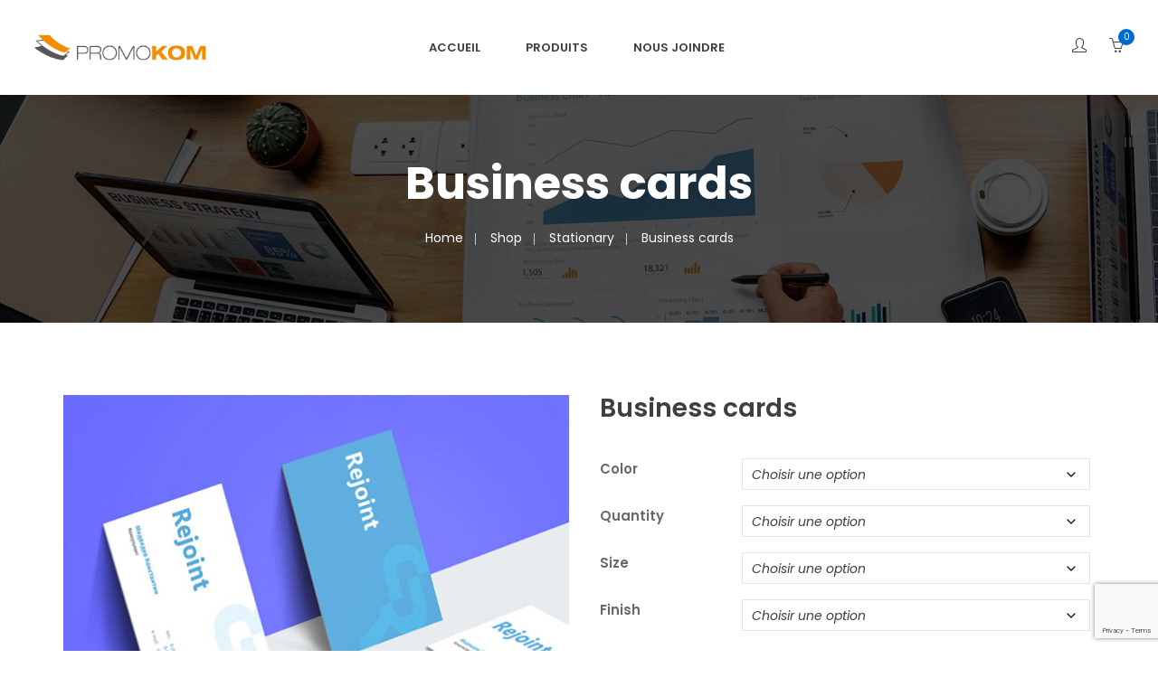

--- FILE ---
content_type: text/html; charset=UTF-8
request_url: https://promokom.com/product/business-cards/
body_size: 22996
content:
<!DOCTYPE html>
<!-- Open HTML -->
<html lang="fr-FR">
    <!-- Open Head -->
    <head>
        <meta charset="UTF-8">
        <meta name="viewport" content="width=device-width, initial-scale=1">
        <link rel="profile" href="https://gmpg.org/xfn/11">
                                            <link rel="shortcut icon" href="https://promokom.com/wp-content/uploads/2019/05/d91ru2vv.png" />
                            <meta name='robots' content='index, follow, max-image-preview:large, max-snippet:-1, max-video-preview:-1' />

	<!-- This site is optimized with the Yoast SEO plugin v26.8 - https://yoast.com/product/yoast-seo-wordpress/ -->
	<title>Business cards - Promokom</title>
	<link rel="canonical" href="https://promokom.com/product/business-cards/" />
	<meta property="og:locale" content="fr_FR" />
	<meta property="og:type" content="article" />
	<meta property="og:title" content="Business cards - Promokom" />
	<meta property="og:url" content="https://promokom.com/product/business-cards/" />
	<meta property="og:site_name" content="Promokom" />
	<meta property="article:modified_time" content="2019-07-05T18:35:26+00:00" />
	<meta property="og:image" content="https://promokom.com/wp-content/uploads/2019/01/banner-11.jpg" />
	<meta property="og:image:width" content="555" />
	<meta property="og:image:height" content="580" />
	<meta property="og:image:type" content="image/jpeg" />
	<meta name="twitter:card" content="summary_large_image" />
	<script type="application/ld+json" class="yoast-schema-graph">{"@context":"https://schema.org","@graph":[{"@type":"WebPage","@id":"https://promokom.com/product/business-cards/","url":"https://promokom.com/product/business-cards/","name":"Business cards - Promokom","isPartOf":{"@id":"https://promokom.com/#website"},"primaryImageOfPage":{"@id":"https://promokom.com/product/business-cards/#primaryimage"},"image":{"@id":"https://promokom.com/product/business-cards/#primaryimage"},"thumbnailUrl":"https://promokom.com/wp-content/uploads/2019/01/banner-11.jpg","datePublished":"2019-05-07T20:00:59+00:00","dateModified":"2019-07-05T18:35:26+00:00","breadcrumb":{"@id":"https://promokom.com/product/business-cards/#breadcrumb"},"inLanguage":"fr-FR","potentialAction":[{"@type":"ReadAction","target":["https://promokom.com/product/business-cards/"]}]},{"@type":"ImageObject","inLanguage":"fr-FR","@id":"https://promokom.com/product/business-cards/#primaryimage","url":"https://promokom.com/wp-content/uploads/2019/01/banner-11.jpg","contentUrl":"https://promokom.com/wp-content/uploads/2019/01/banner-11.jpg","width":555,"height":580,"caption":""},{"@type":"BreadcrumbList","@id":"https://promokom.com/product/business-cards/#breadcrumb","itemListElement":[{"@type":"ListItem","position":1,"name":"Home","item":"https://promokom.com/"},{"@type":"ListItem","position":2,"name":"Shop","item":"https://promokom.com/shop/"},{"@type":"ListItem","position":3,"name":"Business cards"}]},{"@type":"WebSite","@id":"https://promokom.com/#website","url":"https://promokom.com/","name":"Promokom","description":"Impression Numérique","potentialAction":[{"@type":"SearchAction","target":{"@type":"EntryPoint","urlTemplate":"https://promokom.com/?s={search_term_string}"},"query-input":{"@type":"PropertyValueSpecification","valueRequired":true,"valueName":"search_term_string"}}],"inLanguage":"fr-FR"}]}</script>
	<!-- / Yoast SEO plugin. -->


<link rel='dns-prefetch' href='//fonts.googleapis.com' />
<link rel='preconnect' href='https://fonts.gstatic.com' crossorigin />
<link rel="alternate" type="application/rss+xml" title="Promokom &raquo; Flux" href="https://promokom.com/feed/" />
<link rel="alternate" type="application/rss+xml" title="Promokom &raquo; Flux des commentaires" href="https://promokom.com/comments/feed/" />
<link rel="alternate" title="oEmbed (JSON)" type="application/json+oembed" href="https://promokom.com/wp-json/oembed/1.0/embed?url=https%3A%2F%2Fpromokom.com%2Fproduct%2Fbusiness-cards%2F" />
<link rel="alternate" title="oEmbed (XML)" type="text/xml+oembed" href="https://promokom.com/wp-json/oembed/1.0/embed?url=https%3A%2F%2Fpromokom.com%2Fproduct%2Fbusiness-cards%2F&#038;format=xml" />
<style id='wp-img-auto-sizes-contain-inline-css' type='text/css'>
img:is([sizes=auto i],[sizes^="auto," i]){contain-intrinsic-size:3000px 1500px}
/*# sourceURL=wp-img-auto-sizes-contain-inline-css */
</style>

<style id='wp-emoji-styles-inline-css' type='text/css'>

	img.wp-smiley, img.emoji {
		display: inline !important;
		border: none !important;
		box-shadow: none !important;
		height: 1em !important;
		width: 1em !important;
		margin: 0 0.07em !important;
		vertical-align: -0.1em !important;
		background: none !important;
		padding: 0 !important;
	}
/*# sourceURL=wp-emoji-styles-inline-css */
</style>
<link rel='stylesheet' id='wp-block-library-css' href='https://promokom.com/wp-includes/css/dist/block-library/style.min.css?ver=6.9' type='text/css' media='all' />
<link rel='stylesheet' id='wc-blocks-style-css' href='https://promokom.com/wp-content/plugins/woocommerce/assets/client/blocks/wc-blocks.css?ver=wc-10.3.7' type='text/css' media='all' />
<style id='global-styles-inline-css' type='text/css'>
:root{--wp--preset--aspect-ratio--square: 1;--wp--preset--aspect-ratio--4-3: 4/3;--wp--preset--aspect-ratio--3-4: 3/4;--wp--preset--aspect-ratio--3-2: 3/2;--wp--preset--aspect-ratio--2-3: 2/3;--wp--preset--aspect-ratio--16-9: 16/9;--wp--preset--aspect-ratio--9-16: 9/16;--wp--preset--color--black: #000000;--wp--preset--color--cyan-bluish-gray: #abb8c3;--wp--preset--color--white: #ffffff;--wp--preset--color--pale-pink: #f78da7;--wp--preset--color--vivid-red: #cf2e2e;--wp--preset--color--luminous-vivid-orange: #ff6900;--wp--preset--color--luminous-vivid-amber: #fcb900;--wp--preset--color--light-green-cyan: #7bdcb5;--wp--preset--color--vivid-green-cyan: #00d084;--wp--preset--color--pale-cyan-blue: #8ed1fc;--wp--preset--color--vivid-cyan-blue: #0693e3;--wp--preset--color--vivid-purple: #9b51e0;--wp--preset--gradient--vivid-cyan-blue-to-vivid-purple: linear-gradient(135deg,rgb(6,147,227) 0%,rgb(155,81,224) 100%);--wp--preset--gradient--light-green-cyan-to-vivid-green-cyan: linear-gradient(135deg,rgb(122,220,180) 0%,rgb(0,208,130) 100%);--wp--preset--gradient--luminous-vivid-amber-to-luminous-vivid-orange: linear-gradient(135deg,rgb(252,185,0) 0%,rgb(255,105,0) 100%);--wp--preset--gradient--luminous-vivid-orange-to-vivid-red: linear-gradient(135deg,rgb(255,105,0) 0%,rgb(207,46,46) 100%);--wp--preset--gradient--very-light-gray-to-cyan-bluish-gray: linear-gradient(135deg,rgb(238,238,238) 0%,rgb(169,184,195) 100%);--wp--preset--gradient--cool-to-warm-spectrum: linear-gradient(135deg,rgb(74,234,220) 0%,rgb(151,120,209) 20%,rgb(207,42,186) 40%,rgb(238,44,130) 60%,rgb(251,105,98) 80%,rgb(254,248,76) 100%);--wp--preset--gradient--blush-light-purple: linear-gradient(135deg,rgb(255,206,236) 0%,rgb(152,150,240) 100%);--wp--preset--gradient--blush-bordeaux: linear-gradient(135deg,rgb(254,205,165) 0%,rgb(254,45,45) 50%,rgb(107,0,62) 100%);--wp--preset--gradient--luminous-dusk: linear-gradient(135deg,rgb(255,203,112) 0%,rgb(199,81,192) 50%,rgb(65,88,208) 100%);--wp--preset--gradient--pale-ocean: linear-gradient(135deg,rgb(255,245,203) 0%,rgb(182,227,212) 50%,rgb(51,167,181) 100%);--wp--preset--gradient--electric-grass: linear-gradient(135deg,rgb(202,248,128) 0%,rgb(113,206,126) 100%);--wp--preset--gradient--midnight: linear-gradient(135deg,rgb(2,3,129) 0%,rgb(40,116,252) 100%);--wp--preset--font-size--small: 13px;--wp--preset--font-size--medium: 20px;--wp--preset--font-size--large: 36px;--wp--preset--font-size--x-large: 42px;--wp--preset--spacing--20: 0.44rem;--wp--preset--spacing--30: 0.67rem;--wp--preset--spacing--40: 1rem;--wp--preset--spacing--50: 1.5rem;--wp--preset--spacing--60: 2.25rem;--wp--preset--spacing--70: 3.38rem;--wp--preset--spacing--80: 5.06rem;--wp--preset--shadow--natural: 6px 6px 9px rgba(0, 0, 0, 0.2);--wp--preset--shadow--deep: 12px 12px 50px rgba(0, 0, 0, 0.4);--wp--preset--shadow--sharp: 6px 6px 0px rgba(0, 0, 0, 0.2);--wp--preset--shadow--outlined: 6px 6px 0px -3px rgb(255, 255, 255), 6px 6px rgb(0, 0, 0);--wp--preset--shadow--crisp: 6px 6px 0px rgb(0, 0, 0);}:where(.is-layout-flex){gap: 0.5em;}:where(.is-layout-grid){gap: 0.5em;}body .is-layout-flex{display: flex;}.is-layout-flex{flex-wrap: wrap;align-items: center;}.is-layout-flex > :is(*, div){margin: 0;}body .is-layout-grid{display: grid;}.is-layout-grid > :is(*, div){margin: 0;}:where(.wp-block-columns.is-layout-flex){gap: 2em;}:where(.wp-block-columns.is-layout-grid){gap: 2em;}:where(.wp-block-post-template.is-layout-flex){gap: 1.25em;}:where(.wp-block-post-template.is-layout-grid){gap: 1.25em;}.has-black-color{color: var(--wp--preset--color--black) !important;}.has-cyan-bluish-gray-color{color: var(--wp--preset--color--cyan-bluish-gray) !important;}.has-white-color{color: var(--wp--preset--color--white) !important;}.has-pale-pink-color{color: var(--wp--preset--color--pale-pink) !important;}.has-vivid-red-color{color: var(--wp--preset--color--vivid-red) !important;}.has-luminous-vivid-orange-color{color: var(--wp--preset--color--luminous-vivid-orange) !important;}.has-luminous-vivid-amber-color{color: var(--wp--preset--color--luminous-vivid-amber) !important;}.has-light-green-cyan-color{color: var(--wp--preset--color--light-green-cyan) !important;}.has-vivid-green-cyan-color{color: var(--wp--preset--color--vivid-green-cyan) !important;}.has-pale-cyan-blue-color{color: var(--wp--preset--color--pale-cyan-blue) !important;}.has-vivid-cyan-blue-color{color: var(--wp--preset--color--vivid-cyan-blue) !important;}.has-vivid-purple-color{color: var(--wp--preset--color--vivid-purple) !important;}.has-black-background-color{background-color: var(--wp--preset--color--black) !important;}.has-cyan-bluish-gray-background-color{background-color: var(--wp--preset--color--cyan-bluish-gray) !important;}.has-white-background-color{background-color: var(--wp--preset--color--white) !important;}.has-pale-pink-background-color{background-color: var(--wp--preset--color--pale-pink) !important;}.has-vivid-red-background-color{background-color: var(--wp--preset--color--vivid-red) !important;}.has-luminous-vivid-orange-background-color{background-color: var(--wp--preset--color--luminous-vivid-orange) !important;}.has-luminous-vivid-amber-background-color{background-color: var(--wp--preset--color--luminous-vivid-amber) !important;}.has-light-green-cyan-background-color{background-color: var(--wp--preset--color--light-green-cyan) !important;}.has-vivid-green-cyan-background-color{background-color: var(--wp--preset--color--vivid-green-cyan) !important;}.has-pale-cyan-blue-background-color{background-color: var(--wp--preset--color--pale-cyan-blue) !important;}.has-vivid-cyan-blue-background-color{background-color: var(--wp--preset--color--vivid-cyan-blue) !important;}.has-vivid-purple-background-color{background-color: var(--wp--preset--color--vivid-purple) !important;}.has-black-border-color{border-color: var(--wp--preset--color--black) !important;}.has-cyan-bluish-gray-border-color{border-color: var(--wp--preset--color--cyan-bluish-gray) !important;}.has-white-border-color{border-color: var(--wp--preset--color--white) !important;}.has-pale-pink-border-color{border-color: var(--wp--preset--color--pale-pink) !important;}.has-vivid-red-border-color{border-color: var(--wp--preset--color--vivid-red) !important;}.has-luminous-vivid-orange-border-color{border-color: var(--wp--preset--color--luminous-vivid-orange) !important;}.has-luminous-vivid-amber-border-color{border-color: var(--wp--preset--color--luminous-vivid-amber) !important;}.has-light-green-cyan-border-color{border-color: var(--wp--preset--color--light-green-cyan) !important;}.has-vivid-green-cyan-border-color{border-color: var(--wp--preset--color--vivid-green-cyan) !important;}.has-pale-cyan-blue-border-color{border-color: var(--wp--preset--color--pale-cyan-blue) !important;}.has-vivid-cyan-blue-border-color{border-color: var(--wp--preset--color--vivid-cyan-blue) !important;}.has-vivid-purple-border-color{border-color: var(--wp--preset--color--vivid-purple) !important;}.has-vivid-cyan-blue-to-vivid-purple-gradient-background{background: var(--wp--preset--gradient--vivid-cyan-blue-to-vivid-purple) !important;}.has-light-green-cyan-to-vivid-green-cyan-gradient-background{background: var(--wp--preset--gradient--light-green-cyan-to-vivid-green-cyan) !important;}.has-luminous-vivid-amber-to-luminous-vivid-orange-gradient-background{background: var(--wp--preset--gradient--luminous-vivid-amber-to-luminous-vivid-orange) !important;}.has-luminous-vivid-orange-to-vivid-red-gradient-background{background: var(--wp--preset--gradient--luminous-vivid-orange-to-vivid-red) !important;}.has-very-light-gray-to-cyan-bluish-gray-gradient-background{background: var(--wp--preset--gradient--very-light-gray-to-cyan-bluish-gray) !important;}.has-cool-to-warm-spectrum-gradient-background{background: var(--wp--preset--gradient--cool-to-warm-spectrum) !important;}.has-blush-light-purple-gradient-background{background: var(--wp--preset--gradient--blush-light-purple) !important;}.has-blush-bordeaux-gradient-background{background: var(--wp--preset--gradient--blush-bordeaux) !important;}.has-luminous-dusk-gradient-background{background: var(--wp--preset--gradient--luminous-dusk) !important;}.has-pale-ocean-gradient-background{background: var(--wp--preset--gradient--pale-ocean) !important;}.has-electric-grass-gradient-background{background: var(--wp--preset--gradient--electric-grass) !important;}.has-midnight-gradient-background{background: var(--wp--preset--gradient--midnight) !important;}.has-small-font-size{font-size: var(--wp--preset--font-size--small) !important;}.has-medium-font-size{font-size: var(--wp--preset--font-size--medium) !important;}.has-large-font-size{font-size: var(--wp--preset--font-size--large) !important;}.has-x-large-font-size{font-size: var(--wp--preset--font-size--x-large) !important;}
/*# sourceURL=global-styles-inline-css */
</style>

<style id='classic-theme-styles-inline-css' type='text/css'>
/*! This file is auto-generated */
.wp-block-button__link{color:#fff;background-color:#32373c;border-radius:9999px;box-shadow:none;text-decoration:none;padding:calc(.667em + 2px) calc(1.333em + 2px);font-size:1.125em}.wp-block-file__button{background:#32373c;color:#fff;text-decoration:none}
/*# sourceURL=/wp-includes/css/classic-themes.min.css */
</style>
<link rel='stylesheet' id='contact-form-7-css' href='https://promokom.com/wp-content/plugins/contact-form-7/includes/css/styles.css?ver=6.1.4' type='text/css' media='all' />
<link rel='stylesheet' id='photoswipe-css' href='https://promokom.com/wp-content/plugins/woocommerce/assets/css/photoswipe/photoswipe.min.css?ver=10.3.7' type='text/css' media='all' />
<link rel='stylesheet' id='photoswipe-default-skin-css' href='https://promokom.com/wp-content/plugins/woocommerce/assets/css/photoswipe/default-skin/default-skin.min.css?ver=10.3.7' type='text/css' media='all' />
<link rel='stylesheet' id='woocommerce-layout-css' href='https://promokom.com/wp-content/plugins/woocommerce/assets/css/woocommerce-layout.css?ver=10.3.7' type='text/css' media='all' />
<link rel='stylesheet' id='woocommerce-smallscreen-css' href='https://promokom.com/wp-content/plugins/woocommerce/assets/css/woocommerce-smallscreen.css?ver=10.3.7' type='text/css' media='only screen and (max-width: 768px)' />
<link rel='stylesheet' id='woocommerce-general-css' href='https://promokom.com/wp-content/plugins/woocommerce/assets/css/woocommerce.css?ver=10.3.7' type='text/css' media='all' />
<style id='woocommerce-inline-inline-css' type='text/css'>
.woocommerce form .form-row .required { visibility: visible; }
/*# sourceURL=woocommerce-inline-inline-css */
</style>
<link rel='stylesheet' id='brands-styles-css' href='https://promokom.com/wp-content/plugins/woocommerce/assets/css/brands.css?ver=10.3.7' type='text/css' media='all' />
<link rel='stylesheet' id='bootstrap-css' href='https://promokom.com/wp-content/themes/pangja/assets/libraries/bootstrap/css/bootstrap.min.css?ver=6.9' type='text/css' media='all' />
<link rel='stylesheet' id='font-awesome-css' href='https://promokom.com/wp-content/themes/pangja/assets/libraries/fonts-awesome/css/font-awesome.min.css?ver=6.9' type='text/css' media='all' />
<link rel='stylesheet' id='font-awesome-animation-css' href='https://promokom.com/wp-content/themes/pangja/assets/libraries/fonts-awesome/css/font-awesome-animation.min.css?ver=6.9' type='text/css' media='all' />
<link rel='stylesheet' id='ionicons-css' href='https://promokom.com/wp-content/themes/pangja/assets/libraries/ionicons/css/ionicons.min.css?ver=6.9' type='text/css' media='all' />
<link rel='stylesheet' id='simpleline-css' href='https://promokom.com/wp-content/themes/pangja/assets/libraries/simpleline/css/simple-line-icons.css?ver=6.9' type='text/css' media='all' />
<link rel='stylesheet' id='jplayer-css' href='https://promokom.com/wp-content/themes/pangja/assets/libraries/jPlayer/skin/haru/skin.css?ver=6.9' type='text/css' media='all' />
<link rel='stylesheet' id='owl-carousel-css' href='https://promokom.com/wp-content/themes/pangja/assets/libraries/owl-carousel/assets/owl.carousel.min.css?ver=6.9' type='text/css' media='all' />
<link rel='stylesheet' id='slick-css' href='https://promokom.com/wp-content/themes/pangja/assets/libraries/slick/slick.css?ver=6.9' type='text/css' media='all' />
<link rel='stylesheet' id='prettyPhoto-css' href='https://promokom.com/wp-content/themes/pangja/assets/libraries/prettyPhoto/css/prettyPhoto.min.css?ver=6.9' type='text/css' media='all' />
<link rel='stylesheet' id='magnific-popup-css' href='https://promokom.com/wp-content/themes/pangja/assets/libraries/magnificPopup/magnific-popup.css?ver=6.9' type='text/css' media='all' />
<link rel='stylesheet' id='animate-css' href='https://promokom.com/wp-content/themes/pangja/framework/core/megamenu/assets/css/animate.css?ver=6.9' type='text/css' media='all' />
<link rel='stylesheet' id='haru-vc-customize-css' href='https://promokom.com/wp-content/themes/pangja/assets/css/vc-customize.css?ver=6.9' type='text/css' media='all' />
<link rel='stylesheet' id='haru-theme-style-css' href='https://promokom.com/wp-content/themes/pangja/style.css?ver=6.9' type='text/css' media='all' />
<link rel='stylesheet' id='wc_stripe_express_checkout_style-css' href='https://promokom.com/wp-content/plugins/woocommerce-gateway-stripe/build/express-checkout.css?ver=f49792bd42ded7e3e1cb' type='text/css' media='all' />
<link rel='stylesheet' id='haru-theme-child-style-css' href='https://promokom.com/wp-content/themes/pangja-child/style.css?ver=6.9' type='text/css' media='all' />
<link rel="preload" as="style" href="https://fonts.googleapis.com/css?family=Poppins:100,200,300,400,500,600,700,800,900,100italic,200italic,300italic,400italic,500italic,600italic,700italic,800italic,900italic&#038;display=swap&#038;ver=1741096159" /><link rel="stylesheet" href="https://fonts.googleapis.com/css?family=Poppins:100,200,300,400,500,600,700,800,900,100italic,200italic,300italic,400italic,500italic,600italic,700italic,800italic,900italic&#038;display=swap&#038;ver=1741096159" media="print" onload="this.media='all'"><noscript><link rel="stylesheet" href="https://fonts.googleapis.com/css?family=Poppins:100,200,300,400,500,600,700,800,900,100italic,200italic,300italic,400italic,500italic,600italic,700italic,800italic,900italic&#038;display=swap&#038;ver=1741096159" /></noscript><script type="text/template" id="tmpl-variation-template">
	<div class="woocommerce-variation-description">{{{ data.variation.variation_description }}}</div>
	<div class="woocommerce-variation-price">{{{ data.variation.price_html }}}</div>
	<div class="woocommerce-variation-availability">{{{ data.variation.availability_html }}}</div>
</script>
<script type="text/template" id="tmpl-unavailable-variation-template">
	<p role="alert">Désolé, ce produit n&rsquo;est pas disponible. Veuillez choisir une combinaison différente.</p>
</script>
<script type="text/javascript" src="https://promokom.com/wp-includes/js/jquery/jquery.min.js?ver=3.7.1" id="jquery-core-js"></script>
<script type="text/javascript" src="https://promokom.com/wp-includes/js/jquery/jquery-migrate.min.js?ver=3.4.1" id="jquery-migrate-js"></script>
<script type="text/javascript" src="https://promokom.com/wp-content/plugins/woocommerce/assets/js/jquery-blockui/jquery.blockUI.min.js?ver=2.7.0-wc.10.3.7" id="wc-jquery-blockui-js" data-wp-strategy="defer"></script>
<script type="text/javascript" id="wc-add-to-cart-js-extra">
/* <![CDATA[ */
var wc_add_to_cart_params = {"ajax_url":"/wp-admin/admin-ajax.php","wc_ajax_url":"/?wc-ajax=%%endpoint%%","i18n_view_cart":"Voir le panier","cart_url":"https://promokom.com/cart/","is_cart":"","cart_redirect_after_add":"no"};
//# sourceURL=wc-add-to-cart-js-extra
/* ]]> */
</script>
<script type="text/javascript" src="https://promokom.com/wp-content/plugins/woocommerce/assets/js/frontend/add-to-cart.min.js?ver=10.3.7" id="wc-add-to-cart-js" data-wp-strategy="defer"></script>
<script type="text/javascript" src="https://promokom.com/wp-content/plugins/woocommerce/assets/js/zoom/jquery.zoom.min.js?ver=1.7.21-wc.10.3.7" id="wc-zoom-js" defer="defer" data-wp-strategy="defer"></script>
<script type="text/javascript" src="https://promokom.com/wp-content/plugins/woocommerce/assets/js/flexslider/jquery.flexslider.min.js?ver=2.7.2-wc.10.3.7" id="wc-flexslider-js" defer="defer" data-wp-strategy="defer"></script>
<script type="text/javascript" src="https://promokom.com/wp-content/plugins/woocommerce/assets/js/photoswipe/photoswipe.min.js?ver=4.1.1-wc.10.3.7" id="wc-photoswipe-js" defer="defer" data-wp-strategy="defer"></script>
<script type="text/javascript" src="https://promokom.com/wp-content/plugins/woocommerce/assets/js/photoswipe/photoswipe-ui-default.min.js?ver=4.1.1-wc.10.3.7" id="wc-photoswipe-ui-default-js" defer="defer" data-wp-strategy="defer"></script>
<script type="text/javascript" id="wc-single-product-js-extra">
/* <![CDATA[ */
var wc_single_product_params = {"i18n_required_rating_text":"Veuillez s\u00e9lectionner une note","i18n_rating_options":["1\u00a0\u00e9toile sur 5","2\u00a0\u00e9toiles sur 5","3\u00a0\u00e9toiles sur 5","4\u00a0\u00e9toiles sur 5","5\u00a0\u00e9toiles sur 5"],"i18n_product_gallery_trigger_text":"Voir la galerie d\u2019images en plein \u00e9cran","review_rating_required":"yes","flexslider":{"rtl":false,"animation":"slide","smoothHeight":true,"directionNav":false,"controlNav":"thumbnails","slideshow":false,"animationSpeed":500,"animationLoop":false,"allowOneSlide":false},"zoom_enabled":"1","zoom_options":[],"photoswipe_enabled":"1","photoswipe_options":{"shareEl":false,"closeOnScroll":false,"history":false,"hideAnimationDuration":0,"showAnimationDuration":0},"flexslider_enabled":"1"};
//# sourceURL=wc-single-product-js-extra
/* ]]> */
</script>
<script type="text/javascript" src="https://promokom.com/wp-content/plugins/woocommerce/assets/js/frontend/single-product.min.js?ver=10.3.7" id="wc-single-product-js" defer="defer" data-wp-strategy="defer"></script>
<script type="text/javascript" src="https://promokom.com/wp-content/plugins/woocommerce/assets/js/js-cookie/js.cookie.min.js?ver=2.1.4-wc.10.3.7" id="wc-js-cookie-js" defer="defer" data-wp-strategy="defer"></script>
<script type="text/javascript" id="woocommerce-js-extra">
/* <![CDATA[ */
var woocommerce_params = {"ajax_url":"/wp-admin/admin-ajax.php","wc_ajax_url":"/?wc-ajax=%%endpoint%%","i18n_password_show":"Afficher le mot de passe","i18n_password_hide":"Masquer le mot de passe"};
//# sourceURL=woocommerce-js-extra
/* ]]> */
</script>
<script type="text/javascript" src="https://promokom.com/wp-content/plugins/woocommerce/assets/js/frontend/woocommerce.min.js?ver=10.3.7" id="woocommerce-js" defer="defer" data-wp-strategy="defer"></script>
<script type="text/javascript" src="https://promokom.com/wp-content/plugins/js_composer/assets/js/vendors/woocommerce-add-to-cart.js?ver=7.9" id="vc_woocommerce-add-to-cart-js-js"></script>
<script type="text/javascript" src="https://promokom.com/wp-content/plugins/woocommerce/assets/js/prettyPhoto/jquery.prettyPhoto.min.js?ver=3.1.6-wc.10.3.7" id="wc-prettyPhoto-js" defer="defer" data-wp-strategy="defer"></script>
<script type="text/javascript" src="https://promokom.com/wp-content/plugins/woocommerce/assets/js/jquery-cookie/jquery.cookie.min.js?ver=1.4.1-wc.10.3.7" id="wc-jquery-cookie-js" defer="defer" data-wp-strategy="defer"></script>
<script type="text/javascript" src="https://promokom.com/wp-includes/js/underscore.min.js?ver=1.13.7" id="underscore-js"></script>
<script type="text/javascript" id="wp-util-js-extra">
/* <![CDATA[ */
var _wpUtilSettings = {"ajax":{"url":"/wp-admin/admin-ajax.php"}};
//# sourceURL=wp-util-js-extra
/* ]]> */
</script>
<script type="text/javascript" src="https://promokom.com/wp-includes/js/wp-util.min.js?ver=6.9" id="wp-util-js"></script>
<script type="text/javascript" id="wc-add-to-cart-variation-js-extra">
/* <![CDATA[ */
var wc_add_to_cart_variation_params = {"wc_ajax_url":"/?wc-ajax=%%endpoint%%","i18n_no_matching_variations_text":"D\u00e9sol\u00e9, aucun produit ne r\u00e9pond \u00e0 vos crit\u00e8res. Veuillez choisir une combinaison diff\u00e9rente.","i18n_make_a_selection_text":"Veuillez s\u00e9lectionner des options du produit avant de l\u2019ajouter \u00e0 votre panier.","i18n_unavailable_text":"D\u00e9sol\u00e9, ce produit n\u2019est pas disponible. Veuillez choisir une combinaison diff\u00e9rente.","i18n_reset_alert_text":"Votre s\u00e9lection a \u00e9t\u00e9 r\u00e9initialis\u00e9e. Veuillez s\u00e9lectionner des options du produit avant de l\u2019ajouter \u00e0 votre panier."};
//# sourceURL=wc-add-to-cart-variation-js-extra
/* ]]> */
</script>
<script type="text/javascript" src="https://promokom.com/wp-content/plugins/woocommerce/assets/js/frontend/add-to-cart-variation.min.js?ver=10.3.7" id="wc-add-to-cart-variation-js" defer="defer" data-wp-strategy="defer"></script>
<script type="text/javascript" src="https://promokom.com/wp-content/themes/pangja-child/assets/js/haru-custom-script.js?ver=6.9" id="custom-script-js"></script>
<script></script><link rel="https://api.w.org/" href="https://promokom.com/wp-json/" /><link rel="alternate" title="JSON" type="application/json" href="https://promokom.com/wp-json/wp/v2/product/22" /><link rel="EditURI" type="application/rsd+xml" title="RSD" href="https://promokom.com/xmlrpc.php?rsd" />
<meta name="generator" content="WordPress 6.9" />
<meta name="generator" content="WooCommerce 10.3.7" />
<link rel='shortlink' href='https://promokom.com/?p=22' />
<meta name="generator" content="Redux 4.5.10" /><style type="text/css" data-type="vc_shortcodes-custom-css">.vc_custom_1551335517715{padding-top: 4% !important;padding-bottom: 3% !important;background-image: url(https://promokom.com/wp-content/uploads/2019/01/footer-bg-2.jpg?id=324) !important;}.vc_custom_1548831819727{padding-top: 1% !important;}</style>	<noscript><style>.woocommerce-product-gallery{ opacity: 1 !important; }</style></noscript>
	<style type="text/css">.recentcomments a{display:inline !important;padding:0 !important;margin:0 !important;}</style><meta name="generator" content="Powered by WPBakery Page Builder - drag and drop page builder for WordPress."/>
<meta name="generator" content="Powered by Slider Revolution 6.7.10 - responsive, Mobile-Friendly Slider Plugin for WordPress with comfortable drag and drop interface." />
<script>function setREVStartSize(e){
			//window.requestAnimationFrame(function() {
				window.RSIW = window.RSIW===undefined ? window.innerWidth : window.RSIW;
				window.RSIH = window.RSIH===undefined ? window.innerHeight : window.RSIH;
				try {
					var pw = document.getElementById(e.c).parentNode.offsetWidth,
						newh;
					pw = pw===0 || isNaN(pw) || (e.l=="fullwidth" || e.layout=="fullwidth") ? window.RSIW : pw;
					e.tabw = e.tabw===undefined ? 0 : parseInt(e.tabw);
					e.thumbw = e.thumbw===undefined ? 0 : parseInt(e.thumbw);
					e.tabh = e.tabh===undefined ? 0 : parseInt(e.tabh);
					e.thumbh = e.thumbh===undefined ? 0 : parseInt(e.thumbh);
					e.tabhide = e.tabhide===undefined ? 0 : parseInt(e.tabhide);
					e.thumbhide = e.thumbhide===undefined ? 0 : parseInt(e.thumbhide);
					e.mh = e.mh===undefined || e.mh=="" || e.mh==="auto" ? 0 : parseInt(e.mh,0);
					if(e.layout==="fullscreen" || e.l==="fullscreen")
						newh = Math.max(e.mh,window.RSIH);
					else{
						e.gw = Array.isArray(e.gw) ? e.gw : [e.gw];
						for (var i in e.rl) if (e.gw[i]===undefined || e.gw[i]===0) e.gw[i] = e.gw[i-1];
						e.gh = e.el===undefined || e.el==="" || (Array.isArray(e.el) && e.el.length==0)? e.gh : e.el;
						e.gh = Array.isArray(e.gh) ? e.gh : [e.gh];
						for (var i in e.rl) if (e.gh[i]===undefined || e.gh[i]===0) e.gh[i] = e.gh[i-1];
											
						var nl = new Array(e.rl.length),
							ix = 0,
							sl;
						e.tabw = e.tabhide>=pw ? 0 : e.tabw;
						e.thumbw = e.thumbhide>=pw ? 0 : e.thumbw;
						e.tabh = e.tabhide>=pw ? 0 : e.tabh;
						e.thumbh = e.thumbhide>=pw ? 0 : e.thumbh;
						for (var i in e.rl) nl[i] = e.rl[i]<window.RSIW ? 0 : e.rl[i];
						sl = nl[0];
						for (var i in nl) if (sl>nl[i] && nl[i]>0) { sl = nl[i]; ix=i;}
						var m = pw>(e.gw[ix]+e.tabw+e.thumbw) ? 1 : (pw-(e.tabw+e.thumbw)) / (e.gw[ix]);
						newh =  (e.gh[ix] * m) + (e.tabh + e.thumbh);
					}
					var el = document.getElementById(e.c);
					if (el!==null && el) el.style.height = newh+"px";
					el = document.getElementById(e.c+"_wrapper");
					if (el!==null && el) {
						el.style.height = newh+"px";
						el.style.display = "block";
					}
				} catch(e){
					console.log("Failure at Presize of Slider:" + e)
				}
			//});
		  };</script>
<style id="haru_pangja_options-dynamic-css" title="dynamic-css" class="redux-options-output">body{background-repeat:no-repeat;background-attachment:fixed;background-position:center center;background-size:cover;}body{font-family:Poppins;font-weight:400;font-style:normal;font-size:14px;}h1{font-family:Poppins;font-weight:700;font-style:normal;font-size:36px;}h2{font-family:Poppins;font-weight:700;font-style:normal;font-size:28px;}h3{font-family:Poppins;font-weight:700;font-style:normal;font-size:24px;}h4{font-family:Poppins;font-weight:700;font-style:normal;font-size:21px;}h5{font-family:Poppins;font-weight:700;font-style:normal;font-size:18px;}h6{font-family:Poppins;font-weight:700;font-style:normal;font-size:14px;}.navbar .navbar-nav a{font-family:Poppins;font-weight:400;font-size:14px;}.page-title-inner h1{font-family:Poppins;font-weight:400;font-style:normal;font-size:36px;}.page-title-inner .page-sub-title{font-family:Poppins;font-weight:400;font-style:italic;font-size:14px;}</style><noscript><style> .wpb_animate_when_almost_visible { opacity: 1; }</style></noscript>    <link rel='stylesheet' id='wc-stripe-blocks-checkout-style-css' href='https://promokom.com/wp-content/plugins/woocommerce-gateway-stripe/build/upe-blocks.css?ver=5149cca93b0373758856' type='text/css' media='all' />
<link rel='stylesheet' id='js_composer_front-css' href='https://promokom.com/wp-content/plugins/js_composer/assets/css/js_composer.min.css?ver=7.9' type='text/css' media='all' />
<link rel='stylesheet' id='wc-stripe-upe-classic-css' href='https://promokom.com/wp-content/plugins/woocommerce-gateway-stripe/build/upe-classic.css?ver=10.3.1' type='text/css' media='all' />
<link rel='stylesheet' id='stripelink_styles-css' href='https://promokom.com/wp-content/plugins/woocommerce-gateway-stripe/assets/css/stripe-link.css?ver=10.3.1' type='text/css' media='all' />
<link rel='stylesheet' id='rs-plugin-settings-css' href='//promokom.com/wp-content/plugins/revslider/sr6/assets/css/rs6.css?ver=6.7.10' type='text/css' media='all' />
<style id='rs-plugin-settings-inline-css' type='text/css'>
#rs-demo-id {}
/*# sourceURL=rs-plugin-settings-inline-css */
</style>
</head>
    <!-- Close Head -->
    <body data-rsssl=1 class="wp-singular product-template-default single single-product postid-22 wp-theme-pangja wp-child-theme-pangja-child theme-pangja woocommerce woocommerce-page woocommerce-no-js layout-wide wpb-js-composer js-comp-ver-7.9 vc_responsive">
                <!-- Display newsletter popup -->
        <!-- Open haru main -->
        <div id="haru-main">
                <header id="haru-mobile-header" class="haru-mobile-header header-mobile-1 header-mobile-sticky">
        <div class="haru-mobile-header-wrap menu-mobile-fly">
        <div class="container haru-mobile-header-container">
            <div class="haru-mobile-header-inner">
                
                <!-- Header mobile customize -->
                <div class="header-elements">
                    
                                            <div class="header-elements-item mini-cart-wrap no-price">
    <div class="widget_shopping_cart_content">
        <div class="widget_shopping_cart_icon">
    <i class="header-icon icon-basket"></i>
    <span class="total">0</span>
</div>
<div class="sub-total-text"><span class="woocommerce-Price-amount amount"><bdi>0.00<span class="woocommerce-Price-currencySymbol">&#36;</span></bdi></span></div>
<div class="cart_list_wrap">
    <!-- Use for Mini Cart Sidebar -->
    <div class="mini-cart-sidebar-header">Mini Cart<span class="cart-sidebar-close"></span></div>
    <ul class="woocommerce-mini-cart cart_list product_list_widget ">
                    <li class="empty">
                <h4>Empty cart</h4>
                <p class="woocommerce-mini-cart__empty-message">No products in the cart.</p>
            </li>
            </ul><!-- end product list -->

    
    </div>    </div>
</div>                                    </div>
                <!-- End Header mobile customize -->
                                    <div class="header-logo-mobile">
                        <a  href="https://promokom.com/" title="Promokom - Impression Numérique">
                            <img src="https://promokom.com/wp-content/uploads/2019/05/logo-vert.png" alt="Promokom - Impression Numérique" />
                        </a>
                    </div>
                            </div>
            <div id="haru-nav-mobile-menu" class="haru-mobile-header-nav menu-mobile-fly">
                <div class="mobile-menu-header">Menu<span class="mobile-menu-close"></span></div>

                <div class="mobile-header-elements">
                    
                                            <div class="header-elements-item user-account-wrap">
            <div class="user-account-content logged-out">
            <a href="https://promokom.com/my-account/" class="login-popup-link" id="login-popup-link"><i class="header-icon icon-user"></i></a>
        </div>
    </div>                                                        </div>

                                                
                            </div>
                            <div class="haru-mobile-menu-overlay"></div>
                    </div>
    </div>
</header>    <header id="haru-header" class="haru-main-header header-1 header-sticky sticky_light">
    <div class="haru-header-nav-wrap">
        <div class="row header-nav-above d-flex justify-content-between">
            <div class="col-md-2 header-left header-elements align-self-center">
                
<div class="header-logo has-logo-sticky">
    <a href="https://promokom.com/" class="logo-default" title="Promokom - Impression Numérique">
        <img src="https://promokom.com/wp-content/uploads/2019/05/logo-vert.png" alt="Promokom - Impression Numérique" style="max-height: 35px" />
    </a>
    <a href="https://promokom.com/" class="logo-black" title="Promokom - Impression Numérique">
        <img src="https://promokom.com/wp-content/uploads/2019/05/logo-vert.png" alt="Promokom - Impression Numérique" style="max-height: 35px" />
    </a>
    <a href="https://promokom.com/" class="logo-retina" title="Promokom - Impression Numérique">
        <img src="https://promokom.com/wp-content/uploads/2019/05/logo-vert.png" alt="Promokom - Impression Numérique" style="max-height: 35px" />
    </a>
        <a href="https://promokom.com/" class="logo-sticky" title="Promokom - Impression Numérique">
        <img src="https://promokom.com/wp-content/uploads/2019/05/logo_280.png" alt="Promokom - Impression Numérique" style="max-height: 35px" />
    </a>
    </div>            </div>
                        <div class="col-md-8  row header-center align-self-center">
                <!-- Primary Menu -->
                <div class="header-navigation navbar navbar-toggleable-md" role="navigation">
                    <div id="header-primary-menu" class="menu-wrap">
                        <ul id="main-menu" class="haru-main-menu nav-collapse navbar-nav"><li id="menu-item-1172" class="haru-menu menu_style_dropdown   menu-item menu-item-type-post_type menu-item-object-page menu-item-home level-0 " ><a href="https://promokom.com/">Accueil</a></li>
<li id="menu-item-1171" class="haru-menu menu_style_dropdown   menu-item menu-item-type-post_type menu-item-object-page level-0 " ><a href="https://promokom.com/produits/">Produits</a></li>
<li id="menu-item-1178" class="haru-menu menu_style_dropdown   menu-item menu-item-type-post_type menu-item-object-page level-0 " ><a href="https://promokom.com/nous-joindre/">Nous joindre</a></li>
</ul>                    </div>
                </div>
                <!-- Cart Theme Check -->
                            </div>

                        <div class="col-md-2 header-right header-elements align-self-center">
                        <div class="header-elements header-elements-right">
        <div class="header-elements-item user-account-wrap">
            <div class="user-account-content logged-out">
            <a href="https://promokom.com/my-account/" class="login-popup-link" id="login-popup-link"><i class="header-icon icon-user"></i></a>
        </div>
    </div><div class="header-elements-item mini-cart-wrap no-price">
    <div class="widget_shopping_cart_content">
        <div class="widget_shopping_cart_icon">
    <i class="header-icon icon-basket"></i>
    <span class="total">0</span>
</div>
<div class="sub-total-text"><span class="woocommerce-Price-amount amount"><bdi>0.00<span class="woocommerce-Price-currencySymbol">&#36;</span></bdi></span></div>
<div class="cart_list_wrap">
    <!-- Use for Mini Cart Sidebar -->
    <div class="mini-cart-sidebar-header">Mini Cart<span class="cart-sidebar-close"></span></div>
    <ul class="woocommerce-mini-cart cart_list product_list_widget ">
                    <li class="empty">
                <h4>Empty cart</h4>
                <p class="woocommerce-mini-cart__empty-message">No products in the cart.</p>
            </li>
            </ul><!-- end product list -->

    
    </div>    </div>
</div>    </div>
                </div>
                    </div>
    </div>
</header>            
    <div id="haru-search-popup" class="white-popup mfp-hide mfp-with-anim">
        <div class="haru-search-wrap" data-hint-message="Please type at least 3 character to search...">
            <form method="get" action="https://promokom.com" class="search-popup-form" data-search-type="standard">
                <input type="search" name="s" autocomplete="off" placeholder="Search for...">
                <button type="submit"><i class="icon-search icon-magnifier"></i></button>
                <input type="hidden" name="post_type" value="product"> <!-- post_type[] -->
            </form>
                    </div>
    </div>
                <!-- Open HARU Content Main -->
            <div id="haru-content-main" class="clearfix">
            

    <div class="haru-page-title-section" style="background-image: url(https://promokom.com/wp-content/uploads/2019/05/bg-page-title.jpg)">
            <section  class="haru-page-title-wrapper page-title-wrapper-bg" >
            <div class="container">
                <div class="page-title-inner">
                    <div class="block-center-inner">
                        <h2>Business cards</h2>
                                            </div>
                </div>
            </div>
        </section>
                <div class="haru-breadcrumb-wrapper">
            <div class="container">
                    <ul class="breadcrumbs"><li><a href="https://promokom.com/" class="home">Home</a></li><li><a href="https://promokom.com/shop/">Shop</a></li><li><a href="https://promokom.com/product-category/stationary/">Stationary</a></li><li><span>Business cards</span></li></ul>            </div>
        </div>
        </div>
<div class="haru-single-product">

    <div class="container clearfix">

                <div class="row clearfix">
        
            <div class="single-product-content col-md-12   col-sm-12 col-xs-12">
                                <div class="single-product-inner">
                    
                        
<div class="woocommerce-notices-wrapper"></div>
<div id="product-22" class="clearfix product type-product post-22 status-publish first instock product_cat-business-cards product_cat-stationary has-post-thumbnail taxable shipping-taxable purchasable product-type-variable">
    <div class="single-product-top">
        <div class="single-product-image-wrap horizontal thumbnail-left">
            <div class="product-label">



</div>
<div class="single-product-image-inner">
    <div id="product-images1" class="slider-for" 
        data-slick='{"slidesToShow" : 1, "slidesToScroll": 1, "infinite" : false, "asNavFor" : ".slider-nav" }'>
        <div class="woocommerce-image-zoom zoom-enable"><a href="https://promokom.com/wp-content/uploads/2019/01/banner-11.jpg" itemprop="image" class="woocommerce-main-image" title="						" data-rel="prettyPhoto[product-gallery]" data-index="0"><i class="icon-magnifier"></i></a><img width="555" height="580" src="https://promokom.com/wp-content/uploads/2019/01/banner-11.jpg" class="attachment-shop_single size-shop_single" alt="" decoding="async" fetchpriority="high" srcset="https://promokom.com/wp-content/uploads/2019/01/banner-11.jpg 555w, https://promokom.com/wp-content/uploads/2019/01/banner-11-287x300.jpg 287w" sizes="(max-width: 555px) 100vw, 555px" /></div><div class="woocommerce-image-zoom zoom-enable"><a href="https://promokom.com/wp-content/uploads/2019/01/card-2.jpg" itemprop="image" class="woocommerce-main-image" title="						" data-rel="prettyPhoto[product-gallery]" data-index="1"><i class="icon-magnifier"></i></a><img width="575" height="575" src="https://promokom.com/wp-content/uploads/2019/01/card-2.jpg" class="attachment-shop_single size-shop_single" alt="" decoding="async" srcset="https://promokom.com/wp-content/uploads/2019/01/card-2.jpg 575w, https://promokom.com/wp-content/uploads/2019/01/card-2-150x150.jpg 150w, https://promokom.com/wp-content/uploads/2019/01/card-2-300x300.jpg 300w" sizes="(max-width: 575px) 100vw, 575px" /></div><div class="woocommerce-image-zoom zoom-enable"><a href="https://promokom.com/wp-content/uploads/2019/01/card-3.jpg" itemprop="image" class="woocommerce-main-image" title="						" data-rel="prettyPhoto[product-gallery]" data-index="2"><i class="icon-magnifier"></i></a><img width="575" height="575" src="https://promokom.com/wp-content/uploads/2019/01/card-3.jpg" class="attachment-shop_single size-shop_single" alt="" decoding="async" srcset="https://promokom.com/wp-content/uploads/2019/01/card-3.jpg 575w, https://promokom.com/wp-content/uploads/2019/01/card-3-150x150.jpg 150w, https://promokom.com/wp-content/uploads/2019/01/card-3-300x300.jpg 300w" sizes="(max-width: 575px) 100vw, 575px" /></div><div class="woocommerce-image-zoom zoom-enable"><a href="https://promokom.com/wp-content/uploads/2019/01/card-1.jpg" itemprop="image" class="woocommerce-main-image" title="						" data-rel="prettyPhoto[product-gallery]" data-index="3"><i class="icon-magnifier"></i></a><img width="575" height="575" src="https://promokom.com/wp-content/uploads/2019/01/card-1.jpg" class="attachment-shop_single size-shop_single" alt="" decoding="async" loading="lazy" srcset="https://promokom.com/wp-content/uploads/2019/01/card-1.jpg 575w, https://promokom.com/wp-content/uploads/2019/01/card-1-150x150.jpg 150w, https://promokom.com/wp-content/uploads/2019/01/card-1-300x300.jpg 300w" sizes="auto, (max-width: 575px) 100vw, 575px" /></div>    </div>
        <div id="product-thumbnails1" class="slider-nav" 
    data-slick='{"slidesToShow" : 4, "slidesToScroll" : 1, "arrows" : true, "infinite" : false, "centerMode" : false, "focusOnSelect" : true, "vertical" : false, "asNavFor" : ".slider-for", "responsive" : [{"breakpoint": 767,"settings":{"slidesToShow": 3}}] }'>
        <div class="thumbnail-image"><a href="javascript:;" itemprop="image" class="woocommerce-thumbnail-image" title="						" data-index="0"><img width="150" height="150" src="https://promokom.com/wp-content/uploads/2019/01/banner-11-150x150.jpg" class="attachment-shop_thumbnail size-shop_thumbnail" alt="" decoding="async" loading="lazy" srcset="https://promokom.com/wp-content/uploads/2019/01/banner-11-150x150.jpg 150w, https://promokom.com/wp-content/uploads/2019/01/banner-11-300x300.jpg 300w" sizes="auto, (max-width: 150px) 100vw, 150px" /></a></div><div class="thumbnail-image"><a href="javascript:;" itemprop="image" class="woocommerce-thumbnail-image" title="						" data-index="1"><img width="150" height="150" src="https://promokom.com/wp-content/uploads/2019/01/card-2-150x150.jpg" class="attachment-shop_thumbnail size-shop_thumbnail" alt="" decoding="async" loading="lazy" srcset="https://promokom.com/wp-content/uploads/2019/01/card-2-150x150.jpg 150w, https://promokom.com/wp-content/uploads/2019/01/card-2-300x300.jpg 300w, https://promokom.com/wp-content/uploads/2019/01/card-2.jpg 575w" sizes="auto, (max-width: 150px) 100vw, 150px" /></a></div><div class="thumbnail-image"><a href="javascript:;" itemprop="image" class="woocommerce-thumbnail-image" title="						" data-index="2"><img width="150" height="150" src="https://promokom.com/wp-content/uploads/2019/01/card-3-150x150.jpg" class="attachment-shop_thumbnail size-shop_thumbnail" alt="" decoding="async" loading="lazy" srcset="https://promokom.com/wp-content/uploads/2019/01/card-3-150x150.jpg 150w, https://promokom.com/wp-content/uploads/2019/01/card-3-300x300.jpg 300w, https://promokom.com/wp-content/uploads/2019/01/card-3.jpg 575w" sizes="auto, (max-width: 150px) 100vw, 150px" /></a></div><div class="thumbnail-image"><a href="javascript:;" itemprop="image" class="woocommerce-thumbnail-image" title="						" data-index="3"><img width="150" height="150" src="https://promokom.com/wp-content/uploads/2019/01/card-1-150x150.jpg" class="attachment-shop_thumbnail size-shop_thumbnail" alt="" decoding="async" loading="lazy" srcset="https://promokom.com/wp-content/uploads/2019/01/card-1-150x150.jpg 150w, https://promokom.com/wp-content/uploads/2019/01/card-1-300x300.jpg 300w, https://promokom.com/wp-content/uploads/2019/01/card-1.jpg 575w" sizes="auto, (max-width: 150px) 100vw, 150px" /></a></div>    </div>
</div>        </div>
                <div class="summary entry-summary">
                    <h1 class="product_title entry-title">Business cards</h1><p class="price"></p>

<form class="variations_form cart" action="https://promokom.com/product/business-cards/" method="post" enctype='multipart/form-data' data-product_id="22" data-product_variations="[{&quot;attributes&quot;:{&quot;attribute_pa_color&quot;:&quot;2-sided-color&quot;,&quot;attribute_pa_quantity&quot;:&quot;5000&quot;,&quot;attribute_pa_size&quot;:&quot;2-x-3-5-standard&quot;,&quot;attribute_pa_finish&quot;:&quot;&quot;},&quot;availability_html&quot;:&quot;&quot;,&quot;backorders_allowed&quot;:false,&quot;dimensions&quot;:{&quot;length&quot;:&quot;&quot;,&quot;width&quot;:&quot;&quot;,&quot;height&quot;:&quot;&quot;},&quot;dimensions_html&quot;:&quot;ND&quot;,&quot;display_price&quot;:199,&quot;display_regular_price&quot;:199,&quot;image&quot;:{&quot;title&quot;:&quot;banner-11&quot;,&quot;caption&quot;:&quot;&quot;,&quot;url&quot;:&quot;https:\/\/promokom.com\/wp-content\/uploads\/2019\/01\/banner-11.jpg&quot;,&quot;alt&quot;:&quot;banner-11&quot;,&quot;src&quot;:&quot;https:\/\/promokom.com\/wp-content\/uploads\/2019\/01\/banner-11.jpg&quot;,&quot;srcset&quot;:&quot;https:\/\/promokom.com\/wp-content\/uploads\/2019\/01\/banner-11.jpg 555w, https:\/\/promokom.com\/wp-content\/uploads\/2019\/01\/banner-11-287x300.jpg 287w&quot;,&quot;sizes&quot;:&quot;(max-width: 555px) 100vw, 555px&quot;,&quot;full_src&quot;:&quot;https:\/\/promokom.com\/wp-content\/uploads\/2019\/01\/banner-11.jpg&quot;,&quot;full_src_w&quot;:555,&quot;full_src_h&quot;:580,&quot;gallery_thumbnail_src&quot;:&quot;https:\/\/promokom.com\/wp-content\/uploads\/2019\/01\/banner-11-150x150.jpg&quot;,&quot;gallery_thumbnail_src_w&quot;:150,&quot;gallery_thumbnail_src_h&quot;:150,&quot;thumb_src&quot;:&quot;https:\/\/promokom.com\/wp-content\/uploads\/2019\/01\/banner-11-300x300.jpg&quot;,&quot;thumb_src_w&quot;:300,&quot;thumb_src_h&quot;:300,&quot;src_w&quot;:555,&quot;src_h&quot;:580},&quot;image_id&quot;:383,&quot;is_downloadable&quot;:false,&quot;is_in_stock&quot;:true,&quot;is_purchasable&quot;:true,&quot;is_sold_individually&quot;:&quot;no&quot;,&quot;is_virtual&quot;:false,&quot;max_qty&quot;:&quot;&quot;,&quot;min_qty&quot;:1,&quot;price_html&quot;:&quot;&lt;span class=\&quot;price\&quot;&gt;&lt;span class=\&quot;woocommerce-Price-amount amount\&quot;&gt;&lt;bdi&gt;199.00&lt;span class=\&quot;woocommerce-Price-currencySymbol\&quot;&gt;&amp;#36;&lt;\/span&gt;&lt;\/bdi&gt;&lt;\/span&gt;&lt;\/span&gt;&quot;,&quot;sku&quot;:&quot;&quot;,&quot;variation_description&quot;:&quot;&quot;,&quot;variation_id&quot;:1993,&quot;variation_is_active&quot;:true,&quot;variation_is_visible&quot;:true,&quot;weight&quot;:&quot;&quot;,&quot;weight_html&quot;:&quot;ND&quot;},{&quot;attributes&quot;:{&quot;attribute_pa_color&quot;:&quot;1-sided-color&quot;,&quot;attribute_pa_quantity&quot;:&quot;5000&quot;,&quot;attribute_pa_size&quot;:&quot;2-x-3-5-standard&quot;,&quot;attribute_pa_finish&quot;:&quot;&quot;},&quot;availability_html&quot;:&quot;&quot;,&quot;backorders_allowed&quot;:false,&quot;dimensions&quot;:{&quot;length&quot;:&quot;&quot;,&quot;width&quot;:&quot;&quot;,&quot;height&quot;:&quot;&quot;},&quot;dimensions_html&quot;:&quot;ND&quot;,&quot;display_price&quot;:179,&quot;display_regular_price&quot;:179,&quot;image&quot;:{&quot;title&quot;:&quot;banner-11&quot;,&quot;caption&quot;:&quot;&quot;,&quot;url&quot;:&quot;https:\/\/promokom.com\/wp-content\/uploads\/2019\/01\/banner-11.jpg&quot;,&quot;alt&quot;:&quot;banner-11&quot;,&quot;src&quot;:&quot;https:\/\/promokom.com\/wp-content\/uploads\/2019\/01\/banner-11.jpg&quot;,&quot;srcset&quot;:&quot;https:\/\/promokom.com\/wp-content\/uploads\/2019\/01\/banner-11.jpg 555w, https:\/\/promokom.com\/wp-content\/uploads\/2019\/01\/banner-11-287x300.jpg 287w&quot;,&quot;sizes&quot;:&quot;(max-width: 555px) 100vw, 555px&quot;,&quot;full_src&quot;:&quot;https:\/\/promokom.com\/wp-content\/uploads\/2019\/01\/banner-11.jpg&quot;,&quot;full_src_w&quot;:555,&quot;full_src_h&quot;:580,&quot;gallery_thumbnail_src&quot;:&quot;https:\/\/promokom.com\/wp-content\/uploads\/2019\/01\/banner-11-150x150.jpg&quot;,&quot;gallery_thumbnail_src_w&quot;:150,&quot;gallery_thumbnail_src_h&quot;:150,&quot;thumb_src&quot;:&quot;https:\/\/promokom.com\/wp-content\/uploads\/2019\/01\/banner-11-300x300.jpg&quot;,&quot;thumb_src_w&quot;:300,&quot;thumb_src_h&quot;:300,&quot;src_w&quot;:555,&quot;src_h&quot;:580},&quot;image_id&quot;:383,&quot;is_downloadable&quot;:false,&quot;is_in_stock&quot;:true,&quot;is_purchasable&quot;:true,&quot;is_sold_individually&quot;:&quot;no&quot;,&quot;is_virtual&quot;:false,&quot;max_qty&quot;:&quot;&quot;,&quot;min_qty&quot;:1,&quot;price_html&quot;:&quot;&lt;span class=\&quot;price\&quot;&gt;&lt;span class=\&quot;woocommerce-Price-amount amount\&quot;&gt;&lt;bdi&gt;179.00&lt;span class=\&quot;woocommerce-Price-currencySymbol\&quot;&gt;&amp;#36;&lt;\/span&gt;&lt;\/bdi&gt;&lt;\/span&gt;&lt;\/span&gt;&quot;,&quot;sku&quot;:&quot;&quot;,&quot;variation_description&quot;:&quot;&quot;,&quot;variation_id&quot;:1991,&quot;variation_is_active&quot;:true,&quot;variation_is_visible&quot;:true,&quot;weight&quot;:&quot;&quot;,&quot;weight_html&quot;:&quot;ND&quot;},{&quot;attributes&quot;:{&quot;attribute_pa_color&quot;:&quot;1-sided-color&quot;,&quot;attribute_pa_quantity&quot;:&quot;500&quot;,&quot;attribute_pa_size&quot;:&quot;2-x-3-5-standard&quot;,&quot;attribute_pa_finish&quot;:&quot;&quot;},&quot;availability_html&quot;:&quot;&quot;,&quot;backorders_allowed&quot;:false,&quot;dimensions&quot;:{&quot;length&quot;:&quot;&quot;,&quot;width&quot;:&quot;&quot;,&quot;height&quot;:&quot;&quot;},&quot;dimensions_html&quot;:&quot;ND&quot;,&quot;display_price&quot;:79,&quot;display_regular_price&quot;:79,&quot;image&quot;:{&quot;title&quot;:&quot;banner-11&quot;,&quot;caption&quot;:&quot;&quot;,&quot;url&quot;:&quot;https:\/\/promokom.com\/wp-content\/uploads\/2019\/01\/banner-11.jpg&quot;,&quot;alt&quot;:&quot;banner-11&quot;,&quot;src&quot;:&quot;https:\/\/promokom.com\/wp-content\/uploads\/2019\/01\/banner-11.jpg&quot;,&quot;srcset&quot;:&quot;https:\/\/promokom.com\/wp-content\/uploads\/2019\/01\/banner-11.jpg 555w, https:\/\/promokom.com\/wp-content\/uploads\/2019\/01\/banner-11-287x300.jpg 287w&quot;,&quot;sizes&quot;:&quot;(max-width: 555px) 100vw, 555px&quot;,&quot;full_src&quot;:&quot;https:\/\/promokom.com\/wp-content\/uploads\/2019\/01\/banner-11.jpg&quot;,&quot;full_src_w&quot;:555,&quot;full_src_h&quot;:580,&quot;gallery_thumbnail_src&quot;:&quot;https:\/\/promokom.com\/wp-content\/uploads\/2019\/01\/banner-11-150x150.jpg&quot;,&quot;gallery_thumbnail_src_w&quot;:150,&quot;gallery_thumbnail_src_h&quot;:150,&quot;thumb_src&quot;:&quot;https:\/\/promokom.com\/wp-content\/uploads\/2019\/01\/banner-11-300x300.jpg&quot;,&quot;thumb_src_w&quot;:300,&quot;thumb_src_h&quot;:300,&quot;src_w&quot;:555,&quot;src_h&quot;:580},&quot;image_id&quot;:383,&quot;is_downloadable&quot;:false,&quot;is_in_stock&quot;:true,&quot;is_purchasable&quot;:true,&quot;is_sold_individually&quot;:&quot;no&quot;,&quot;is_virtual&quot;:false,&quot;max_qty&quot;:&quot;&quot;,&quot;min_qty&quot;:1,&quot;price_html&quot;:&quot;&lt;span class=\&quot;price\&quot;&gt;&lt;span class=\&quot;woocommerce-Price-amount amount\&quot;&gt;&lt;bdi&gt;79.00&lt;span class=\&quot;woocommerce-Price-currencySymbol\&quot;&gt;&amp;#36;&lt;\/span&gt;&lt;\/bdi&gt;&lt;\/span&gt;&lt;\/span&gt;&quot;,&quot;sku&quot;:&quot;&quot;,&quot;variation_description&quot;:&quot;&quot;,&quot;variation_id&quot;:1238,&quot;variation_is_active&quot;:true,&quot;variation_is_visible&quot;:true,&quot;weight&quot;:&quot;&quot;,&quot;weight_html&quot;:&quot;ND&quot;},{&quot;attributes&quot;:{&quot;attribute_pa_color&quot;:&quot;1-sided-color&quot;,&quot;attribute_pa_quantity&quot;:&quot;2500&quot;,&quot;attribute_pa_size&quot;:&quot;2-x-3-5-standard&quot;,&quot;attribute_pa_finish&quot;:&quot;&quot;},&quot;availability_html&quot;:&quot;&quot;,&quot;backorders_allowed&quot;:false,&quot;dimensions&quot;:{&quot;length&quot;:&quot;&quot;,&quot;width&quot;:&quot;&quot;,&quot;height&quot;:&quot;&quot;},&quot;dimensions_html&quot;:&quot;ND&quot;,&quot;display_price&quot;:169,&quot;display_regular_price&quot;:169,&quot;image&quot;:{&quot;title&quot;:&quot;banner-11&quot;,&quot;caption&quot;:&quot;&quot;,&quot;url&quot;:&quot;https:\/\/promokom.com\/wp-content\/uploads\/2019\/01\/banner-11.jpg&quot;,&quot;alt&quot;:&quot;banner-11&quot;,&quot;src&quot;:&quot;https:\/\/promokom.com\/wp-content\/uploads\/2019\/01\/banner-11.jpg&quot;,&quot;srcset&quot;:&quot;https:\/\/promokom.com\/wp-content\/uploads\/2019\/01\/banner-11.jpg 555w, https:\/\/promokom.com\/wp-content\/uploads\/2019\/01\/banner-11-287x300.jpg 287w&quot;,&quot;sizes&quot;:&quot;(max-width: 555px) 100vw, 555px&quot;,&quot;full_src&quot;:&quot;https:\/\/promokom.com\/wp-content\/uploads\/2019\/01\/banner-11.jpg&quot;,&quot;full_src_w&quot;:555,&quot;full_src_h&quot;:580,&quot;gallery_thumbnail_src&quot;:&quot;https:\/\/promokom.com\/wp-content\/uploads\/2019\/01\/banner-11-150x150.jpg&quot;,&quot;gallery_thumbnail_src_w&quot;:150,&quot;gallery_thumbnail_src_h&quot;:150,&quot;thumb_src&quot;:&quot;https:\/\/promokom.com\/wp-content\/uploads\/2019\/01\/banner-11-300x300.jpg&quot;,&quot;thumb_src_w&quot;:300,&quot;thumb_src_h&quot;:300,&quot;src_w&quot;:555,&quot;src_h&quot;:580},&quot;image_id&quot;:383,&quot;is_downloadable&quot;:false,&quot;is_in_stock&quot;:true,&quot;is_purchasable&quot;:true,&quot;is_sold_individually&quot;:&quot;no&quot;,&quot;is_virtual&quot;:false,&quot;max_qty&quot;:&quot;&quot;,&quot;min_qty&quot;:1,&quot;price_html&quot;:&quot;&lt;span class=\&quot;price\&quot;&gt;&lt;span class=\&quot;woocommerce-Price-amount amount\&quot;&gt;&lt;bdi&gt;169.00&lt;span class=\&quot;woocommerce-Price-currencySymbol\&quot;&gt;&amp;#36;&lt;\/span&gt;&lt;\/bdi&gt;&lt;\/span&gt;&lt;\/span&gt;&quot;,&quot;sku&quot;:&quot;&quot;,&quot;variation_description&quot;:&quot;&quot;,&quot;variation_id&quot;:1239,&quot;variation_is_active&quot;:true,&quot;variation_is_visible&quot;:true,&quot;weight&quot;:&quot;&quot;,&quot;weight_html&quot;:&quot;ND&quot;},{&quot;attributes&quot;:{&quot;attribute_pa_color&quot;:&quot;2-sided-color&quot;,&quot;attribute_pa_quantity&quot;:&quot;500&quot;,&quot;attribute_pa_size&quot;:&quot;2-x-3-5-standard&quot;,&quot;attribute_pa_finish&quot;:&quot;&quot;},&quot;availability_html&quot;:&quot;&quot;,&quot;backorders_allowed&quot;:false,&quot;dimensions&quot;:{&quot;length&quot;:&quot;&quot;,&quot;width&quot;:&quot;&quot;,&quot;height&quot;:&quot;&quot;},&quot;dimensions_html&quot;:&quot;ND&quot;,&quot;display_price&quot;:89,&quot;display_regular_price&quot;:89,&quot;image&quot;:{&quot;title&quot;:&quot;banner-11&quot;,&quot;caption&quot;:&quot;&quot;,&quot;url&quot;:&quot;https:\/\/promokom.com\/wp-content\/uploads\/2019\/01\/banner-11.jpg&quot;,&quot;alt&quot;:&quot;banner-11&quot;,&quot;src&quot;:&quot;https:\/\/promokom.com\/wp-content\/uploads\/2019\/01\/banner-11.jpg&quot;,&quot;srcset&quot;:&quot;https:\/\/promokom.com\/wp-content\/uploads\/2019\/01\/banner-11.jpg 555w, https:\/\/promokom.com\/wp-content\/uploads\/2019\/01\/banner-11-287x300.jpg 287w&quot;,&quot;sizes&quot;:&quot;(max-width: 555px) 100vw, 555px&quot;,&quot;full_src&quot;:&quot;https:\/\/promokom.com\/wp-content\/uploads\/2019\/01\/banner-11.jpg&quot;,&quot;full_src_w&quot;:555,&quot;full_src_h&quot;:580,&quot;gallery_thumbnail_src&quot;:&quot;https:\/\/promokom.com\/wp-content\/uploads\/2019\/01\/banner-11-150x150.jpg&quot;,&quot;gallery_thumbnail_src_w&quot;:150,&quot;gallery_thumbnail_src_h&quot;:150,&quot;thumb_src&quot;:&quot;https:\/\/promokom.com\/wp-content\/uploads\/2019\/01\/banner-11-300x300.jpg&quot;,&quot;thumb_src_w&quot;:300,&quot;thumb_src_h&quot;:300,&quot;src_w&quot;:555,&quot;src_h&quot;:580},&quot;image_id&quot;:383,&quot;is_downloadable&quot;:false,&quot;is_in_stock&quot;:true,&quot;is_purchasable&quot;:true,&quot;is_sold_individually&quot;:&quot;no&quot;,&quot;is_virtual&quot;:false,&quot;max_qty&quot;:&quot;&quot;,&quot;min_qty&quot;:1,&quot;price_html&quot;:&quot;&lt;span class=\&quot;price\&quot;&gt;&lt;span class=\&quot;woocommerce-Price-amount amount\&quot;&gt;&lt;bdi&gt;89.00&lt;span class=\&quot;woocommerce-Price-currencySymbol\&quot;&gt;&amp;#36;&lt;\/span&gt;&lt;\/bdi&gt;&lt;\/span&gt;&lt;\/span&gt;&quot;,&quot;sku&quot;:&quot;&quot;,&quot;variation_description&quot;:&quot;&quot;,&quot;variation_id&quot;:1233,&quot;variation_is_active&quot;:true,&quot;variation_is_visible&quot;:true,&quot;weight&quot;:&quot;&quot;,&quot;weight_html&quot;:&quot;ND&quot;},{&quot;attributes&quot;:{&quot;attribute_pa_color&quot;:&quot;2-sided-color&quot;,&quot;attribute_pa_quantity&quot;:&quot;2500&quot;,&quot;attribute_pa_size&quot;:&quot;2-x-3-5-standard&quot;,&quot;attribute_pa_finish&quot;:&quot;&quot;},&quot;availability_html&quot;:&quot;&quot;,&quot;backorders_allowed&quot;:false,&quot;dimensions&quot;:{&quot;length&quot;:&quot;&quot;,&quot;width&quot;:&quot;&quot;,&quot;height&quot;:&quot;&quot;},&quot;dimensions_html&quot;:&quot;ND&quot;,&quot;display_price&quot;:179,&quot;display_regular_price&quot;:179,&quot;image&quot;:{&quot;title&quot;:&quot;banner-11&quot;,&quot;caption&quot;:&quot;&quot;,&quot;url&quot;:&quot;https:\/\/promokom.com\/wp-content\/uploads\/2019\/01\/banner-11.jpg&quot;,&quot;alt&quot;:&quot;banner-11&quot;,&quot;src&quot;:&quot;https:\/\/promokom.com\/wp-content\/uploads\/2019\/01\/banner-11.jpg&quot;,&quot;srcset&quot;:&quot;https:\/\/promokom.com\/wp-content\/uploads\/2019\/01\/banner-11.jpg 555w, https:\/\/promokom.com\/wp-content\/uploads\/2019\/01\/banner-11-287x300.jpg 287w&quot;,&quot;sizes&quot;:&quot;(max-width: 555px) 100vw, 555px&quot;,&quot;full_src&quot;:&quot;https:\/\/promokom.com\/wp-content\/uploads\/2019\/01\/banner-11.jpg&quot;,&quot;full_src_w&quot;:555,&quot;full_src_h&quot;:580,&quot;gallery_thumbnail_src&quot;:&quot;https:\/\/promokom.com\/wp-content\/uploads\/2019\/01\/banner-11-150x150.jpg&quot;,&quot;gallery_thumbnail_src_w&quot;:150,&quot;gallery_thumbnail_src_h&quot;:150,&quot;thumb_src&quot;:&quot;https:\/\/promokom.com\/wp-content\/uploads\/2019\/01\/banner-11-300x300.jpg&quot;,&quot;thumb_src_w&quot;:300,&quot;thumb_src_h&quot;:300,&quot;src_w&quot;:555,&quot;src_h&quot;:580},&quot;image_id&quot;:383,&quot;is_downloadable&quot;:false,&quot;is_in_stock&quot;:true,&quot;is_purchasable&quot;:true,&quot;is_sold_individually&quot;:&quot;no&quot;,&quot;is_virtual&quot;:false,&quot;max_qty&quot;:&quot;&quot;,&quot;min_qty&quot;:1,&quot;price_html&quot;:&quot;&lt;span class=\&quot;price\&quot;&gt;&lt;span class=\&quot;woocommerce-Price-amount amount\&quot;&gt;&lt;bdi&gt;179.00&lt;span class=\&quot;woocommerce-Price-currencySymbol\&quot;&gt;&amp;#36;&lt;\/span&gt;&lt;\/bdi&gt;&lt;\/span&gt;&lt;\/span&gt;&quot;,&quot;sku&quot;:&quot;&quot;,&quot;variation_description&quot;:&quot;&quot;,&quot;variation_id&quot;:1234,&quot;variation_is_active&quot;:true,&quot;variation_is_visible&quot;:true,&quot;weight&quot;:&quot;&quot;,&quot;weight_html&quot;:&quot;ND&quot;},{&quot;attributes&quot;:{&quot;attribute_pa_color&quot;:&quot;2-sided-color&quot;,&quot;attribute_pa_quantity&quot;:&quot;250&quot;,&quot;attribute_pa_size&quot;:&quot;2-x-3-5-standard&quot;,&quot;attribute_pa_finish&quot;:&quot;&quot;},&quot;availability_html&quot;:&quot;&quot;,&quot;backorders_allowed&quot;:false,&quot;dimensions&quot;:{&quot;length&quot;:&quot;&quot;,&quot;width&quot;:&quot;&quot;,&quot;height&quot;:&quot;&quot;},&quot;dimensions_html&quot;:&quot;ND&quot;,&quot;display_price&quot;:69,&quot;display_regular_price&quot;:69,&quot;image&quot;:{&quot;title&quot;:&quot;banner-11&quot;,&quot;caption&quot;:&quot;&quot;,&quot;url&quot;:&quot;https:\/\/promokom.com\/wp-content\/uploads\/2019\/01\/banner-11.jpg&quot;,&quot;alt&quot;:&quot;banner-11&quot;,&quot;src&quot;:&quot;https:\/\/promokom.com\/wp-content\/uploads\/2019\/01\/banner-11.jpg&quot;,&quot;srcset&quot;:&quot;https:\/\/promokom.com\/wp-content\/uploads\/2019\/01\/banner-11.jpg 555w, https:\/\/promokom.com\/wp-content\/uploads\/2019\/01\/banner-11-287x300.jpg 287w&quot;,&quot;sizes&quot;:&quot;(max-width: 555px) 100vw, 555px&quot;,&quot;full_src&quot;:&quot;https:\/\/promokom.com\/wp-content\/uploads\/2019\/01\/banner-11.jpg&quot;,&quot;full_src_w&quot;:555,&quot;full_src_h&quot;:580,&quot;gallery_thumbnail_src&quot;:&quot;https:\/\/promokom.com\/wp-content\/uploads\/2019\/01\/banner-11-150x150.jpg&quot;,&quot;gallery_thumbnail_src_w&quot;:150,&quot;gallery_thumbnail_src_h&quot;:150,&quot;thumb_src&quot;:&quot;https:\/\/promokom.com\/wp-content\/uploads\/2019\/01\/banner-11-300x300.jpg&quot;,&quot;thumb_src_w&quot;:300,&quot;thumb_src_h&quot;:300,&quot;src_w&quot;:555,&quot;src_h&quot;:580},&quot;image_id&quot;:383,&quot;is_downloadable&quot;:false,&quot;is_in_stock&quot;:true,&quot;is_purchasable&quot;:true,&quot;is_sold_individually&quot;:&quot;no&quot;,&quot;is_virtual&quot;:false,&quot;max_qty&quot;:&quot;&quot;,&quot;min_qty&quot;:1,&quot;price_html&quot;:&quot;&lt;span class=\&quot;price\&quot;&gt;&lt;span class=\&quot;woocommerce-Price-amount amount\&quot;&gt;&lt;bdi&gt;69.00&lt;span class=\&quot;woocommerce-Price-currencySymbol\&quot;&gt;&amp;#36;&lt;\/span&gt;&lt;\/bdi&gt;&lt;\/span&gt;&lt;\/span&gt;&quot;,&quot;sku&quot;:&quot;&quot;,&quot;variation_description&quot;:&quot;&quot;,&quot;variation_id&quot;:1235,&quot;variation_is_active&quot;:true,&quot;variation_is_visible&quot;:true,&quot;weight&quot;:&quot;&quot;,&quot;weight_html&quot;:&quot;ND&quot;},{&quot;attributes&quot;:{&quot;attribute_pa_color&quot;:&quot;2-sided-color&quot;,&quot;attribute_pa_quantity&quot;:&quot;1000&quot;,&quot;attribute_pa_size&quot;:&quot;2-x-3-5-standard&quot;,&quot;attribute_pa_finish&quot;:&quot;&quot;},&quot;availability_html&quot;:&quot;&quot;,&quot;backorders_allowed&quot;:false,&quot;dimensions&quot;:{&quot;length&quot;:&quot;&quot;,&quot;width&quot;:&quot;&quot;,&quot;height&quot;:&quot;&quot;},&quot;dimensions_html&quot;:&quot;ND&quot;,&quot;display_price&quot;:129,&quot;display_regular_price&quot;:129,&quot;image&quot;:{&quot;title&quot;:&quot;banner-11&quot;,&quot;caption&quot;:&quot;&quot;,&quot;url&quot;:&quot;https:\/\/promokom.com\/wp-content\/uploads\/2019\/01\/banner-11.jpg&quot;,&quot;alt&quot;:&quot;banner-11&quot;,&quot;src&quot;:&quot;https:\/\/promokom.com\/wp-content\/uploads\/2019\/01\/banner-11.jpg&quot;,&quot;srcset&quot;:&quot;https:\/\/promokom.com\/wp-content\/uploads\/2019\/01\/banner-11.jpg 555w, https:\/\/promokom.com\/wp-content\/uploads\/2019\/01\/banner-11-287x300.jpg 287w&quot;,&quot;sizes&quot;:&quot;(max-width: 555px) 100vw, 555px&quot;,&quot;full_src&quot;:&quot;https:\/\/promokom.com\/wp-content\/uploads\/2019\/01\/banner-11.jpg&quot;,&quot;full_src_w&quot;:555,&quot;full_src_h&quot;:580,&quot;gallery_thumbnail_src&quot;:&quot;https:\/\/promokom.com\/wp-content\/uploads\/2019\/01\/banner-11-150x150.jpg&quot;,&quot;gallery_thumbnail_src_w&quot;:150,&quot;gallery_thumbnail_src_h&quot;:150,&quot;thumb_src&quot;:&quot;https:\/\/promokom.com\/wp-content\/uploads\/2019\/01\/banner-11-300x300.jpg&quot;,&quot;thumb_src_w&quot;:300,&quot;thumb_src_h&quot;:300,&quot;src_w&quot;:555,&quot;src_h&quot;:580},&quot;image_id&quot;:383,&quot;is_downloadable&quot;:false,&quot;is_in_stock&quot;:true,&quot;is_purchasable&quot;:true,&quot;is_sold_individually&quot;:&quot;no&quot;,&quot;is_virtual&quot;:false,&quot;max_qty&quot;:&quot;&quot;,&quot;min_qty&quot;:1,&quot;price_html&quot;:&quot;&lt;span class=\&quot;price\&quot;&gt;&lt;span class=\&quot;woocommerce-Price-amount amount\&quot;&gt;&lt;bdi&gt;129.00&lt;span class=\&quot;woocommerce-Price-currencySymbol\&quot;&gt;&amp;#36;&lt;\/span&gt;&lt;\/bdi&gt;&lt;\/span&gt;&lt;\/span&gt;&quot;,&quot;sku&quot;:&quot;&quot;,&quot;variation_description&quot;:&quot;&quot;,&quot;variation_id&quot;:1236,&quot;variation_is_active&quot;:true,&quot;variation_is_visible&quot;:true,&quot;weight&quot;:&quot;&quot;,&quot;weight_html&quot;:&quot;ND&quot;},{&quot;attributes&quot;:{&quot;attribute_pa_color&quot;:&quot;1-sided-color&quot;,&quot;attribute_pa_quantity&quot;:&quot;250&quot;,&quot;attribute_pa_size&quot;:&quot;2-x-3-5-standard&quot;,&quot;attribute_pa_finish&quot;:&quot;&quot;},&quot;availability_html&quot;:&quot;&quot;,&quot;backorders_allowed&quot;:false,&quot;dimensions&quot;:{&quot;length&quot;:&quot;&quot;,&quot;width&quot;:&quot;&quot;,&quot;height&quot;:&quot;&quot;},&quot;dimensions_html&quot;:&quot;ND&quot;,&quot;display_price&quot;:59,&quot;display_regular_price&quot;:59,&quot;image&quot;:{&quot;title&quot;:&quot;banner-11&quot;,&quot;caption&quot;:&quot;&quot;,&quot;url&quot;:&quot;https:\/\/promokom.com\/wp-content\/uploads\/2019\/01\/banner-11.jpg&quot;,&quot;alt&quot;:&quot;banner-11&quot;,&quot;src&quot;:&quot;https:\/\/promokom.com\/wp-content\/uploads\/2019\/01\/banner-11.jpg&quot;,&quot;srcset&quot;:&quot;https:\/\/promokom.com\/wp-content\/uploads\/2019\/01\/banner-11.jpg 555w, https:\/\/promokom.com\/wp-content\/uploads\/2019\/01\/banner-11-287x300.jpg 287w&quot;,&quot;sizes&quot;:&quot;(max-width: 555px) 100vw, 555px&quot;,&quot;full_src&quot;:&quot;https:\/\/promokom.com\/wp-content\/uploads\/2019\/01\/banner-11.jpg&quot;,&quot;full_src_w&quot;:555,&quot;full_src_h&quot;:580,&quot;gallery_thumbnail_src&quot;:&quot;https:\/\/promokom.com\/wp-content\/uploads\/2019\/01\/banner-11-150x150.jpg&quot;,&quot;gallery_thumbnail_src_w&quot;:150,&quot;gallery_thumbnail_src_h&quot;:150,&quot;thumb_src&quot;:&quot;https:\/\/promokom.com\/wp-content\/uploads\/2019\/01\/banner-11-300x300.jpg&quot;,&quot;thumb_src_w&quot;:300,&quot;thumb_src_h&quot;:300,&quot;src_w&quot;:555,&quot;src_h&quot;:580},&quot;image_id&quot;:383,&quot;is_downloadable&quot;:false,&quot;is_in_stock&quot;:true,&quot;is_purchasable&quot;:true,&quot;is_sold_individually&quot;:&quot;no&quot;,&quot;is_virtual&quot;:false,&quot;max_qty&quot;:&quot;&quot;,&quot;min_qty&quot;:1,&quot;price_html&quot;:&quot;&lt;span class=\&quot;price\&quot;&gt;&lt;span class=\&quot;woocommerce-Price-amount amount\&quot;&gt;&lt;bdi&gt;59.00&lt;span class=\&quot;woocommerce-Price-currencySymbol\&quot;&gt;&amp;#36;&lt;\/span&gt;&lt;\/bdi&gt;&lt;\/span&gt;&lt;\/span&gt;&quot;,&quot;sku&quot;:&quot;&quot;,&quot;variation_description&quot;:&quot;&quot;,&quot;variation_id&quot;:1240,&quot;variation_is_active&quot;:true,&quot;variation_is_visible&quot;:true,&quot;weight&quot;:&quot;&quot;,&quot;weight_html&quot;:&quot;ND&quot;},{&quot;attributes&quot;:{&quot;attribute_pa_color&quot;:&quot;1-sided-color&quot;,&quot;attribute_pa_quantity&quot;:&quot;1000&quot;,&quot;attribute_pa_size&quot;:&quot;2-x-3-5-standard&quot;,&quot;attribute_pa_finish&quot;:&quot;&quot;},&quot;availability_html&quot;:&quot;&quot;,&quot;backorders_allowed&quot;:false,&quot;dimensions&quot;:{&quot;length&quot;:&quot;&quot;,&quot;width&quot;:&quot;&quot;,&quot;height&quot;:&quot;&quot;},&quot;dimensions_html&quot;:&quot;ND&quot;,&quot;display_price&quot;:119,&quot;display_regular_price&quot;:119,&quot;image&quot;:{&quot;title&quot;:&quot;banner-11&quot;,&quot;caption&quot;:&quot;&quot;,&quot;url&quot;:&quot;https:\/\/promokom.com\/wp-content\/uploads\/2019\/01\/banner-11.jpg&quot;,&quot;alt&quot;:&quot;banner-11&quot;,&quot;src&quot;:&quot;https:\/\/promokom.com\/wp-content\/uploads\/2019\/01\/banner-11.jpg&quot;,&quot;srcset&quot;:&quot;https:\/\/promokom.com\/wp-content\/uploads\/2019\/01\/banner-11.jpg 555w, https:\/\/promokom.com\/wp-content\/uploads\/2019\/01\/banner-11-287x300.jpg 287w&quot;,&quot;sizes&quot;:&quot;(max-width: 555px) 100vw, 555px&quot;,&quot;full_src&quot;:&quot;https:\/\/promokom.com\/wp-content\/uploads\/2019\/01\/banner-11.jpg&quot;,&quot;full_src_w&quot;:555,&quot;full_src_h&quot;:580,&quot;gallery_thumbnail_src&quot;:&quot;https:\/\/promokom.com\/wp-content\/uploads\/2019\/01\/banner-11-150x150.jpg&quot;,&quot;gallery_thumbnail_src_w&quot;:150,&quot;gallery_thumbnail_src_h&quot;:150,&quot;thumb_src&quot;:&quot;https:\/\/promokom.com\/wp-content\/uploads\/2019\/01\/banner-11-300x300.jpg&quot;,&quot;thumb_src_w&quot;:300,&quot;thumb_src_h&quot;:300,&quot;src_w&quot;:555,&quot;src_h&quot;:580},&quot;image_id&quot;:383,&quot;is_downloadable&quot;:false,&quot;is_in_stock&quot;:true,&quot;is_purchasable&quot;:true,&quot;is_sold_individually&quot;:&quot;no&quot;,&quot;is_virtual&quot;:false,&quot;max_qty&quot;:&quot;&quot;,&quot;min_qty&quot;:1,&quot;price_html&quot;:&quot;&lt;span class=\&quot;price\&quot;&gt;&lt;span class=\&quot;woocommerce-Price-amount amount\&quot;&gt;&lt;bdi&gt;119.00&lt;span class=\&quot;woocommerce-Price-currencySymbol\&quot;&gt;&amp;#36;&lt;\/span&gt;&lt;\/bdi&gt;&lt;\/span&gt;&lt;\/span&gt;&quot;,&quot;sku&quot;:&quot;&quot;,&quot;variation_description&quot;:&quot;&quot;,&quot;variation_id&quot;:1241,&quot;variation_is_active&quot;:true,&quot;variation_is_visible&quot;:true,&quot;weight&quot;:&quot;&quot;,&quot;weight_html&quot;:&quot;ND&quot;}]">
    
            <table class="variations" cellspacing="0" role="presentation">
            <tbody>
                                    <tr>
                        <td class="label"><label for="pa_color">Color</label></td>
                        <td class="value">
                            <select id="pa_color" class="haru-variation-select-box" name="attribute_pa_color" data-attribute_name="attribute_pa_color" data-show_option_none="yes"><option value="">Choisir une option</option><option value="1-sided-color" >1 sided color</option><option value="2-sided-color" >2 sided color</option></select>                        </td>
                    </tr>

                    
                                    <tr>
                        <td class="label"><label for="pa_quantity">Quantity</label></td>
                        <td class="value">
                            <select id="pa_quantity" class="haru-variation-select-box" name="attribute_pa_quantity" data-attribute_name="attribute_pa_quantity" data-show_option_none="yes"><option value="">Choisir une option</option><option value="250" >250</option><option value="500" >500</option><option value="1000" >1000</option><option value="2500" >2500</option><option value="5000" >5000</option></select>                        </td>
                    </tr>

                    
                                    <tr>
                        <td class="label"><label for="pa_size">Size</label></td>
                        <td class="value">
                            <select id="pa_size" class="haru-variation-select-box" name="attribute_pa_size" data-attribute_name="attribute_pa_size" data-show_option_none="yes"><option value="">Choisir une option</option><option value="2-x-3-5-standard" >2&quot; x 3.5&quot; (standard)</option></select>                        </td>
                    </tr>

                    
                                    <tr>
                        <td class="label"><label for="pa_finish">Finish</label></td>
                        <td class="value">
                            <select id="pa_finish" class="haru-variation-select-box" name="attribute_pa_finish" data-attribute_name="attribute_pa_finish" data-show_option_none="yes"><option value="">Choisir une option</option><option value="gloss" >Gloss</option><option value="matte" >Matte</option></select>                        </td>
                    </tr>

                                            <tr>
                            <td class="label">&nbsp;</td>
                            <td class="value">
                                <a class="reset_variations" href="#" aria-label="Clear options">Clear</a>                            </td>
                        </tr>
                    
                            </tbody>
        </table>
        
        <div class="single_variation_wrap">
            <div class="woocommerce-variation single_variation" role="alert" aria-relevant="additions"></div><div class="woocommerce-variation-add-to-cart variations_button">
	
	<div class="quantity">
		<label class="screen-reader-text" for="quantity_6977b19b13035">Business cards quantity</label>
	<input type="button" value="-" class="input-button minus">
	<input
		type="number"
				id="quantity_6977b19b13035"
		class="input-text qty text"
		name="quantity"
		value="1"
		aria-label="Product quantity"
				min="1"
							step="1"
			placeholder=""
			inputmode="numeric"
			autocomplete="off"
			/>
	<input type="button" value="+" class="input-button plus">
	</div>

	<button type="submit" class="single_add_to_cart_button button alt">Ajouter au panier</button>

	
	<input type="hidden" name="add-to-cart" value="22" />
	<input type="hidden" name="product_id" value="22" />
	<input type="hidden" name="variation_id" class="variation_id" value="0" />
</div>
        </div>

    
    </form>

		<div id="wc-stripe-express-checkout-element" style="margin-top: 1em;clear:both;display:none;">
			<!-- A Stripe Element will be inserted here. -->
		</div>
		<wc-order-attribution-inputs id="wc-stripe-express-checkout__order-attribution-inputs"></wc-order-attribution-inputs><div class="product_meta">

    
    
        <span class="sku_wrapper">
        	<span class="label">SKU:</span>
        	<span class="sku">N/A</span>
        </span>

    
    <span class="posted_in"><span class="label">Categories:</span> <a href="https://promokom.com/product-category/business-cards/" rel="tag">Business Cards</a>, <a href="https://promokom.com/product-category/stationary/" rel="tag">Stationary</a></span>
	
    
</div>
<div class="post-social-share">
            <div class="social-share-wrapper">
            
            <ul class="social-share">
                <li class="social-label">
                    Share:                 </li>
                                    <li>
                        <a onclick="window.open('https://www.facebook.com/sharer.php?u=https%3A%2F%2Fpromokom.com%2Fproduct%2Fbusiness-cards%2F', 'sharer', 'toolbar=0,status=0,width=620,height=280');"  href="javascript:;">
                            <i class="fa fa-facebook"></i>
                        </a>
                    </li>
                
                                    <li>
                        <a onclick="popUp=window.open('http://twitter.com/share?text=Business+cards&amp;url=https%3A%2F%2Fpromokom.com%2Fproduct%2Fbusiness-cards%2F','sharer','scrollbars=yes,width=800,height=400');popUp.focus();return false;"  href="javascript:;">
                            <i class="fa fa-brands fa-x-twitter"></i>
                        </a>
                    </li>
                
                
                                    <li>
                        <a onclick="popUp=window.open('http://linkedin.com/shareArticle?mini=true&amp;url=https%3A%2F%2Fpromokom.com%2Fproduct%2Fbusiness-cards%2F&amp;title=Business+cards','sharer','scrollbars=yes,width=800,height=400');popUp.focus();return false;" href="javascript:;">
                            <i class="fa fa-linkedin"></i>
                        </a>
                    </li>
                
                
                
                                    <li class="social-share__vk">
                        <a onclick="popUp=window.open('http://vk.com/share.php?url=https%3A%2F%2Fpromokom.com%2Fproduct%2Fbusiness-cards%2F&amp;description=Business+cards&amp;image=https://promokom.com/wp-content/uploads/2019/01/banner-11.jpg','sharer','scrollbars=yes,toolbar=0,status=0,width=800,height=400');popUp.focus();return false;" href="javascript:;">
                            <i class="fa fa-vk"></i>
                        </a>
                    </li>
                            </ul>
        </div>
    </div>

        </div><!-- .summary -->
    </div>
    <div class="single-product-bottom">
        
	<div class="woocommerce-tabs wc-tabs-wrapper">
		<ul class="tabs wc-tabs" role="tablist">
							<li role="presentation" class="additional_information_tab" id="tab-title-additional_information">
					<a href="#tab-additional_information" role="tab" aria-controls="tab-additional_information">
						Informations complémentaires					</a>
				</li>
					</ul>
					<div class="woocommerce-Tabs-panel woocommerce-Tabs-panel--additional_information panel entry-content wc-tab" id="tab-additional_information" role="tabpanel" aria-labelledby="tab-title-additional_information">
				
	<h2>Informations complémentaires</h2>

<table class="woocommerce-product-attributes shop_attributes" aria-label="Détails du produit">
			<tr class="woocommerce-product-attributes-item woocommerce-product-attributes-item--attribute_pa_color">
			<th class="woocommerce-product-attributes-item__label" scope="row">Color</th>
			<td class="woocommerce-product-attributes-item__value"><p>1 sided color, 2 sided color</p>
</td>
		</tr>
			<tr class="woocommerce-product-attributes-item woocommerce-product-attributes-item--attribute_pa_quantity">
			<th class="woocommerce-product-attributes-item__label" scope="row">Quantity</th>
			<td class="woocommerce-product-attributes-item__value"><p>100, 250, 500, 1000, 2500, 5000</p>
</td>
		</tr>
			<tr class="woocommerce-product-attributes-item woocommerce-product-attributes-item--attribute_pa_size">
			<th class="woocommerce-product-attributes-item__label" scope="row">Size</th>
			<td class="woocommerce-product-attributes-item__value"><p>2&quot; x 3.5&quot; (standard), 2.16&#034; x 3.34&#034; (Euro)</p>
</td>
		</tr>
			<tr class="woocommerce-product-attributes-item woocommerce-product-attributes-item--attribute_pa_finish">
			<th class="woocommerce-product-attributes-item__label" scope="row">Finish</th>
			<td class="woocommerce-product-attributes-item__value"><p>Gloss, Matte</p>
</td>
		</tr>
	</table>
			</div>
		
			</div>


	<section class="up-sells upsells products">
					<h2>Vous aimerez peut-être aussi&hellip;</h2>
		
		<ul class="products  clearfix" >
			
				<li class="clearfix product type-product post-1613 status-publish first instock product_cat-stationary has-post-thumbnail taxable shipping-taxable purchasable product-type-variable has-default-attributes">
    <div class="product-inner">
                <div class="product-thumbnail">
            <a href="https://promokom.com/product/letterhead/" class="woocommerce-LoopProduct-link woocommerce-loop-product__link"><div class="product-label">



</div>                            <div class="product-thumb-primary">
                    <img width="300" height="300" src="https://promokom.com/wp-content/uploads/2019/06/PA9-typography-stationery-500x500-300x300.jpg" class="attachment-woocommerce_thumbnail size-woocommerce_thumbnail" alt="Letterhead" decoding="async" loading="lazy" srcset="https://promokom.com/wp-content/uploads/2019/06/PA9-typography-stationery-500x500-300x300.jpg 300w, https://promokom.com/wp-content/uploads/2019/06/PA9-typography-stationery-500x500-150x150.jpg 150w, https://promokom.com/wp-content/uploads/2019/06/PA9-typography-stationery-500x500.jpg 500w" sizes="auto, (max-width: 300px) 100vw, 300px" />                </div>
                                        <div class="product-thumb-secondary">
                    <img width="300" height="300" src="https://promokom.com/wp-content/uploads/2019/06/2-500x500-300x300.jpg" class="attachment-shop_catalog size-shop_catalog" alt="" loading="lazy" />                </div>
                    </a>            <div class="product-varations">
                            </div>
            <div class="product-actions">
                <div class="add-to-cart-wrapper"><a rel="nofollow" href="https://promokom.com/product/letterhead/" aria-describedby="woocommerce_loop_add_to_cart_link_describedby_1613" data-quantity="1" data-product_id="1613" data-product_sku="" class="add_to_cart_button product_type_variable button product_type_variable add_to_cart_button"><i class="icon-bag"></i><span class="haru-tooltip button-tooltip">Choix des options</span></a></div>	<span id="woocommerce_loop_add_to_cart_link_describedby_1613" class="screen-reader-text">
		Ce produit a plusieurs variations. Les options peuvent être choisies sur la page du produit	</span>
            </div>
                    </div>
        
        <div class="product-info">
            <a href="https://promokom.com/product/letterhead/" class="woocommerce-LoopProduct-link woocommerce-loop-product__link"><h2 class="woocommerce-loop-product__title">Letterhead</h2></a>            <div class="product-info-bottom clearfix">
                
            </div>
            <div class="product-short-description">
                            </div>
        </div>
            </div>
</li>

			
				<li class="clearfix product type-product post-135 status-publish instock product_cat-envelopes product_cat-stationary has-post-thumbnail taxable shipping-taxable purchasable product-type-variable">
    <div class="product-inner">
                <div class="product-thumbnail">
            <a href="https://promokom.com/product/envelopes-10/" class="woocommerce-LoopProduct-link woocommerce-loop-product__link"><div class="product-label">



</div>                            <div class="product-thumb-primary">
                    <img width="300" height="300" src="https://promokom.com/wp-content/uploads/2016/05/s0747617_sc7-300x300.jpg" class="attachment-woocommerce_thumbnail size-woocommerce_thumbnail" alt="Envelopes #10" decoding="async" loading="lazy" srcset="https://promokom.com/wp-content/uploads/2016/05/s0747617_sc7-300x300.jpg 300w, https://promokom.com/wp-content/uploads/2016/05/s0747617_sc7-150x150.jpg 150w, https://promokom.com/wp-content/uploads/2016/05/s0747617_sc7.jpg 380w" sizes="auto, (max-width: 300px) 100vw, 300px" />                </div>
                                        <div class="product-thumb-secondary">
                    <img width="300" height="300" src="https://promokom.com/wp-content/uploads/2016/05/81mtSWtNovL._SL1500_-300x300.jpg" class="attachment-shop_catalog size-shop_catalog" alt="" loading="lazy" />                </div>
                    </a>            <div class="product-varations">
                            </div>
            <div class="product-actions">
                <div class="add-to-cart-wrapper"><a rel="nofollow" href="https://promokom.com/product/envelopes-10/" aria-describedby="woocommerce_loop_add_to_cart_link_describedby_135" data-quantity="1" data-product_id="135" data-product_sku="" class="add_to_cart_button product_type_variable button product_type_variable add_to_cart_button"><i class="icon-bag"></i><span class="haru-tooltip button-tooltip">Choix des options</span></a></div>	<span id="woocommerce_loop_add_to_cart_link_describedby_135" class="screen-reader-text">
		Ce produit a plusieurs variations. Les options peuvent être choisies sur la page du produit	</span>
            </div>
                    </div>
        
        <div class="product-info">
            <a href="https://promokom.com/product/envelopes-10/" class="woocommerce-LoopProduct-link woocommerce-loop-product__link"><h2 class="woocommerce-loop-product__title">Envelopes #10</h2></a>            <div class="product-info-bottom clearfix">
                
            </div>
            <div class="product-short-description">
                            </div>
        </div>
            </div>
</li>

			
		</ul>

	</section>

	    </div>
    </div><!-- #product-22 -->


                                    </div>
                            </div>

            
            
                </div>
        
    </div>

</div>
                        </div>
            <!-- Close HARU Content Main -->

                        <footer id="haru-footer-main" class="footer-fullwidth">
                    <div class="container clearfix">
<div data-vc-full-width="true" data-vc-full-width-init="false" data-overlay-color="rgba(255,255,255,0.95)" class="vc_row wpb_row vc_row-fluid vc_custom_1551335517715 vc_row-has-fill overlay-bg-vc-wapper"><div class="wpb_column vc_column_container vc_col-sm-12"><div class="vc_column-inner"><div class="wpb_wrapper"><div class="vc_row wpb_row vc_inner vc_row-fluid"><div class="wpb_column vc_column_container vc_col-sm-12"><div class="vc_column-inner"><div class="wpb_wrapper">
	<div  class="wpb_single_image wpb_content_element vc_align_center wpb_content_element">
		
		<figure class="wpb_wrapper vc_figure">
			<div class="vc_single_image-wrapper   vc_box_border_grey"><img width="280" height="67" src="https://promokom.com/wp-content/uploads/2019/05/logo_280.png" class="vc_single_image-img attachment-full" alt="" title="logo_280" decoding="async" loading="lazy" /></div>
		</figure>
	</div>
</div></div></div></div><div class="vc_row wpb_row vc_inner vc_row-fluid"><div class="wpb_column vc_column_container vc_col-sm-12"><div class="vc_column-inner"><div class="wpb_wrapper">                        <div class="  ">
                <div class="footer-link-shortcode-wrap style_5 ">
    <div class="footer-link-content">
        <ul class="link-list">
                                                    <li>
                        <a href="https://promokom.com" target="_self">Accueil</a>
                    </li>
                                                                        <li>
                        <a href="https://promokom.com/produits/" target="_self">Produits</a>
                    </li>
                                                                        <li>
                        <a href="https://promokom.com/demande-de-devis/" target="_self">Demande de devis</a>
                    </li>
                                                                        <li>
                        <a href="https://promokom.com/nous-joindre/" target="_self">Nous joindre</a>
                    </li>
                                        </ul>
    </div>
</div>            </div>
                    </div></div></div></div><div class="vc_row wpb_row vc_inner vc_row-fluid vc_custom_1548831819727"><div class="wpb_column vc_column_container vc_col-sm-12"><div class="vc_column-inner"><div class="wpb_wrapper">
	<div class="wpb_text_column wpb_content_element footer-copyright-3" >
		<div class="wpb_wrapper">
			<p style="text-align: center;">© 2019 <a href="#">Promokom.com</a>, Tous droits réservés.</p>

		</div>
	</div>
</div></div></div></div></div></div></div></div><div class="vc_row-full-width vc_clearfix"></div>    </div>
            </footer>
                    </div>
        <!-- Close haru main -->
        <a class="back-to-top" href="javascript:;">
    <i class="fa fa-angle-up"></i>
</a>    <div class="haru-ajax-overflow">
        <div class="haru-ajax-loading">
            <div class="loading-wrapper">
                <div class="spinner" id="spinner_one"></div>
                <div class="spinner" id="spinner_two"></div>
                <div class="spinner" id="spinner_three"></div>
                <div class="spinner" id="spinner_four"></div>
                <div class="spinner" id="spinner_five"></div>
                <div class="spinner" id="spinner_six"></div>
                <div class="spinner" id="spinner_seven"></div>
                <div class="spinner" id="spinner_eight"></div>
            </div>
        </div>
    </div>
        
		<script>
			window.RS_MODULES = window.RS_MODULES || {};
			window.RS_MODULES.modules = window.RS_MODULES.modules || {};
			window.RS_MODULES.waiting = window.RS_MODULES.waiting || [];
			window.RS_MODULES.defered = true;
			window.RS_MODULES.moduleWaiting = window.RS_MODULES.moduleWaiting || {};
			window.RS_MODULES.type = 'compiled';
		</script>
		<script type="speculationrules">
{"prefetch":[{"source":"document","where":{"and":[{"href_matches":"/*"},{"not":{"href_matches":["/wp-*.php","/wp-admin/*","/wp-content/uploads/*","/wp-content/*","/wp-content/plugins/*","/wp-content/themes/pangja-child/*","/wp-content/themes/pangja/*","/*\\?(.+)"]}},{"not":{"selector_matches":"a[rel~=\"nofollow\"]"}},{"not":{"selector_matches":".no-prefetch, .no-prefetch a"}}]},"eagerness":"conservative"}]}
</script>
<script type="application/ld+json">{"@context":"https:\/\/schema.org\/","@type":"Product","@id":"https:\/\/promokom.com\/product\/business-cards\/#product","name":"Business cards","url":"https:\/\/promokom.com\/product\/business-cards\/","description":"","image":"https:\/\/promokom.com\/wp-content\/uploads\/2019\/01\/banner-11.jpg","sku":22,"offers":[{"@type":"AggregateOffer","lowPrice":"59.00","highPrice":"199.00","offerCount":10,"priceValidUntil":"2027-12-31","availability":"https:\/\/schema.org\/InStock","url":"https:\/\/promokom.com\/product\/business-cards\/","seller":{"@type":"Organization","name":"Promokom","url":"https:\/\/promokom.com"},"priceCurrency":"CAD"}]}</script><script type="text/html" id="wpb-modifications"> window.wpbCustomElement = 1; </script>
<div id="photoswipe-fullscreen-dialog" class="pswp" tabindex="-1" role="dialog" aria-modal="true" aria-hidden="true" aria-label="Image plein écran">
	<div class="pswp__bg"></div>
	<div class="pswp__scroll-wrap">
		<div class="pswp__container">
			<div class="pswp__item"></div>
			<div class="pswp__item"></div>
			<div class="pswp__item"></div>
		</div>
		<div class="pswp__ui pswp__ui--hidden">
			<div class="pswp__top-bar">
				<div class="pswp__counter"></div>
				<button class="pswp__button pswp__button--zoom" aria-label="Zoomer/Dézoomer"></button>
				<button class="pswp__button pswp__button--fs" aria-label="Basculer en plein écran"></button>
				<button class="pswp__button pswp__button--share" aria-label="Partagez"></button>
				<button class="pswp__button pswp__button--close" aria-label="Fermer (Echap)"></button>
				<div class="pswp__preloader">
					<div class="pswp__preloader__icn">
						<div class="pswp__preloader__cut">
							<div class="pswp__preloader__donut"></div>
						</div>
					</div>
				</div>
			</div>
			<div class="pswp__share-modal pswp__share-modal--hidden pswp__single-tap">
				<div class="pswp__share-tooltip"></div>
			</div>
			<button class="pswp__button pswp__button--arrow--left" aria-label="Précédent (flèche  gauche)"></button>
			<button class="pswp__button pswp__button--arrow--right" aria-label="Suivant (flèche droite)"></button>
			<div class="pswp__caption">
				<div class="pswp__caption__center"></div>
			</div>
		</div>
	</div>
</div>
	<script type='text/javascript'>
		(function () {
			var c = document.body.className;
			c = c.replace(/woocommerce-no-js/, 'woocommerce-js');
			document.body.className = c;
		})();
	</script>
	<script type="text/javascript" src="https://promokom.com/wp-includes/js/dist/hooks.min.js?ver=dd5603f07f9220ed27f1" id="wp-hooks-js"></script>
<script type="text/javascript" src="https://promokom.com/wp-includes/js/dist/i18n.min.js?ver=c26c3dc7bed366793375" id="wp-i18n-js"></script>
<script type="text/javascript" id="wp-i18n-js-after">
/* <![CDATA[ */
wp.i18n.setLocaleData( { 'text direction\u0004ltr': [ 'ltr' ] } );
//# sourceURL=wp-i18n-js-after
/* ]]> */
</script>
<script type="text/javascript" src="https://promokom.com/wp-content/plugins/contact-form-7/includes/swv/js/index.js?ver=6.1.4" id="swv-js"></script>
<script type="text/javascript" id="contact-form-7-js-translations">
/* <![CDATA[ */
( function( domain, translations ) {
	var localeData = translations.locale_data[ domain ] || translations.locale_data.messages;
	localeData[""].domain = domain;
	wp.i18n.setLocaleData( localeData, domain );
} )( "contact-form-7", {"translation-revision-date":"2025-02-06 12:02:14+0000","generator":"GlotPress\/4.0.1","domain":"messages","locale_data":{"messages":{"":{"domain":"messages","plural-forms":"nplurals=2; plural=n > 1;","lang":"fr"},"This contact form is placed in the wrong place.":["Ce formulaire de contact est plac\u00e9 dans un mauvais endroit."],"Error:":["Erreur\u00a0:"]}},"comment":{"reference":"includes\/js\/index.js"}} );
//# sourceURL=contact-form-7-js-translations
/* ]]> */
</script>
<script type="text/javascript" id="contact-form-7-js-before">
/* <![CDATA[ */
var wpcf7 = {
    "api": {
        "root": "https:\/\/promokom.com\/wp-json\/",
        "namespace": "contact-form-7\/v1"
    },
    "cached": 1
};
//# sourceURL=contact-form-7-js-before
/* ]]> */
</script>
<script type="text/javascript" src="https://promokom.com/wp-content/plugins/contact-form-7/includes/js/index.js?ver=6.1.4" id="contact-form-7-js"></script>
<script type="text/javascript" src="//promokom.com/wp-content/plugins/revslider/sr6/assets/js/rbtools.min.js?ver=6.7.5" defer async id="tp-tools-js"></script>
<script type="text/javascript" src="//promokom.com/wp-content/plugins/revslider/sr6/assets/js/rs6.min.js?ver=6.7.10" defer async id="revmin-js"></script>
<script type="text/javascript" src="https://promokom.com/wp-content/themes/pangja/assets/libraries/bootstrap/js/bootstrap.min.js?ver=6.9" id="bootstrap-js"></script>
<script type="text/javascript" src="https://promokom.com/wp-content/themes/pangja/assets/libraries/jPlayer/jquery.jplayer.min.js?ver=6.9" id="jplayer-js"></script>
<script type="text/javascript" src="https://promokom.com/wp-content/themes/pangja/assets/libraries/owl-carousel/owl.carousel.min.js?ver=6.9" id="owl-carousel-js"></script>
<script type="text/javascript" src="https://promokom.com/wp-content/themes/pangja/assets/libraries/slick/slick.min.js?ver=6.9" id="slick-js"></script>
<script type="text/javascript" src="https://promokom.com/wp-includes/js/imagesloaded.min.js?ver=5.0.0" id="imagesloaded-js"></script>
<script type="text/javascript" src="https://promokom.com/wp-content/themes/pangja/assets/libraries/infinitescroll/jquery.infinitescroll.min.js?ver=6.9" id="infinitescroll-js"></script>
<script type="text/javascript" src="https://promokom.com/wp-content/plugins/js_composer/assets/lib/vendor/node_modules/isotope-layout/dist/isotope.pkgd.min.js?ver=7.9" id="isotope-js"></script>
<script type="text/javascript" src="https://promokom.com/wp-content/themes/pangja/assets/libraries/stellar/jquery.stellar.min.js?ver=6.9" id="stellar-js"></script>
<script type="text/javascript" src="https://promokom.com/wp-content/themes/pangja/assets/libraries/modernizr/modernizr.js?ver=6.9" id="modernizr-js"></script>
<script type="text/javascript" src="https://promokom.com/wp-content/themes/pangja/assets/libraries/magnificPopup/jquery.magnific-popup.min.js?ver=6.9" id="magnific-popup-js"></script>
<script type="text/javascript" src="https://promokom.com/wp-content/themes/pangja/framework/core/megamenu/assets/js/megamenu.js?ver=6.9" id="haru-megamenu-js-js"></script>
<script type="text/javascript" id="haru-theme-script-js-before">
/* <![CDATA[ */
var haru_framework_ajax_url = "https://promokom.com/wp-admin/admin-ajax.php?activate-multi=true"
var searchUrl = "https://promokom.com/?s="
var haru_framework_constant = {"product_compare":"Compare","product_viewcart":"View Cart"}
var haru_framework_theme_url = "https://promokom.com/wp-content/themes/pangja"
//# sourceURL=haru-theme-script-js-before
/* ]]> */
</script>
<script type="text/javascript" src="https://promokom.com/wp-content/themes/pangja/assets/js/haru-main.js?ver=6.9" id="haru-theme-script-js"></script>
<script type="text/javascript" src="https://promokom.com/wp-content/themes/pangja/assets/js/haru-shop.js?ver=6.9" id="haru-shop-js"></script>
<script type="text/javascript" src="https://promokom.com/wp-content/themes/pangja/assets/js/haru-shop-ajax.js?ver=6.9" id="haru-shop-ajax-js"></script>
<script type="text/javascript" src="https://promokom.com/wp-content/themes/pangja/assets/js/haru-pangja.js?ver=6.9" id="haru-pangja-script-js"></script>
<script type="text/javascript" id="cart-widget-js-extra">
/* <![CDATA[ */
var actions = {"is_lang_switched":"0","force_reset":"0"};
//# sourceURL=cart-widget-js-extra
/* ]]> */
</script>
<script type="text/javascript" src="https://promokom.com/wp-content/plugins/woocommerce-multilingual/res/js/cart_widget.min.js?ver=5.5.3.1" id="cart-widget-js" defer="defer" data-wp-strategy="defer"></script>
<script type="text/javascript" src="https://promokom.com/wp-content/plugins/woocommerce/assets/js/sourcebuster/sourcebuster.min.js?ver=10.3.7" id="sourcebuster-js-js"></script>
<script type="text/javascript" id="wc-order-attribution-js-extra">
/* <![CDATA[ */
var wc_order_attribution = {"params":{"lifetime":1.0e-5,"session":30,"base64":false,"ajaxurl":"https://promokom.com/wp-admin/admin-ajax.php","prefix":"wc_order_attribution_","allowTracking":true},"fields":{"source_type":"current.typ","referrer":"current_add.rf","utm_campaign":"current.cmp","utm_source":"current.src","utm_medium":"current.mdm","utm_content":"current.cnt","utm_id":"current.id","utm_term":"current.trm","utm_source_platform":"current.plt","utm_creative_format":"current.fmt","utm_marketing_tactic":"current.tct","session_entry":"current_add.ep","session_start_time":"current_add.fd","session_pages":"session.pgs","session_count":"udata.vst","user_agent":"udata.uag"}};
//# sourceURL=wc-order-attribution-js-extra
/* ]]> */
</script>
<script type="text/javascript" src="https://promokom.com/wp-content/plugins/woocommerce/assets/js/frontend/order-attribution.min.js?ver=10.3.7" id="wc-order-attribution-js"></script>
<script type="text/javascript" src="https://js.stripe.com/v3/?ver=3.0" id="stripe-js"></script>
<script type="text/javascript" src="https://promokom.com/wp-includes/js/dist/vendor/lodash.min.js?ver=4.17.21" id="lodash-js"></script>
<script type="text/javascript" id="lodash-js-after">
/* <![CDATA[ */
window.lodash = _.noConflict();
//# sourceURL=lodash-js-after
/* ]]> */
</script>
<script type="text/javascript" src="https://promokom.com/wp-includes/js/dist/vendor/react.min.js?ver=18.3.1.1" id="react-js"></script>
<script type="text/javascript" src="https://promokom.com/wp-includes/js/dist/vendor/react-dom.min.js?ver=18.3.1.1" id="react-dom-js"></script>
<script type="text/javascript" src="https://promokom.com/wp-includes/js/dist/url.min.js?ver=9e178c9516d1222dc834" id="wp-url-js"></script>
<script type="text/javascript" id="wp-api-fetch-js-translations">
/* <![CDATA[ */
( function( domain, translations ) {
	var localeData = translations.locale_data[ domain ] || translations.locale_data.messages;
	localeData[""].domain = domain;
	wp.i18n.setLocaleData( localeData, domain );
} )( "default", {"translation-revision-date":"2025-12-10 11:15:06+0000","generator":"GlotPress\/4.0.3","domain":"messages","locale_data":{"messages":{"":{"domain":"messages","plural-forms":"nplurals=2; plural=n > 1;","lang":"fr"},"Could not get a valid response from the server.":["Impossible d\u2019obtenir du serveur une r\u00e9ponse valide."],"Unable to connect. Please check your Internet connection.":["Impossible de se connecter. Veuillez v\u00e9rifier votre connexion Internet."],"Media upload failed. If this is a photo or a large image, please scale it down and try again.":["Le t\u00e9l\u00e9versement du m\u00e9dia a \u00e9chou\u00e9. S\u2019il s\u2019agit d\u2019une photo ou d\u2019une grande image, veuillez la redimensionner puis r\u00e9essayer."],"The response is not a valid JSON response.":["La r\u00e9ponse n\u2019est pas une r\u00e9ponse JSON valide."]}},"comment":{"reference":"wp-includes\/js\/dist\/api-fetch.js"}} );
//# sourceURL=wp-api-fetch-js-translations
/* ]]> */
</script>
<script type="text/javascript" src="https://promokom.com/wp-includes/js/dist/api-fetch.min.js?ver=3a4d9af2b423048b0dee" id="wp-api-fetch-js"></script>
<script type="text/javascript" id="wp-api-fetch-js-after">
/* <![CDATA[ */
wp.apiFetch.use( wp.apiFetch.createRootURLMiddleware( "https://promokom.com/wp-json/" ) );
wp.apiFetch.nonceMiddleware = wp.apiFetch.createNonceMiddleware( "02701eefd1" );
wp.apiFetch.use( wp.apiFetch.nonceMiddleware );
wp.apiFetch.use( wp.apiFetch.mediaUploadMiddleware );
wp.apiFetch.nonceEndpoint = "https://promokom.com/wp-admin/admin-ajax.php?action=rest-nonce";
//# sourceURL=wp-api-fetch-js-after
/* ]]> */
</script>
<script type="text/javascript" src="https://promokom.com/wp-includes/js/dist/vendor/react-jsx-runtime.min.js?ver=18.3.1" id="react-jsx-runtime-js"></script>
<script type="text/javascript" src="https://promokom.com/wp-includes/js/dist/deprecated.min.js?ver=e1f84915c5e8ae38964c" id="wp-deprecated-js"></script>
<script type="text/javascript" src="https://promokom.com/wp-includes/js/dist/dom.min.js?ver=26edef3be6483da3de2e" id="wp-dom-js"></script>
<script type="text/javascript" src="https://promokom.com/wp-includes/js/dist/escape-html.min.js?ver=6561a406d2d232a6fbd2" id="wp-escape-html-js"></script>
<script type="text/javascript" src="https://promokom.com/wp-includes/js/dist/element.min.js?ver=6a582b0c827fa25df3dd" id="wp-element-js"></script>
<script type="text/javascript" src="https://promokom.com/wp-includes/js/dist/is-shallow-equal.min.js?ver=e0f9f1d78d83f5196979" id="wp-is-shallow-equal-js"></script>
<script type="text/javascript" id="wp-keycodes-js-translations">
/* <![CDATA[ */
( function( domain, translations ) {
	var localeData = translations.locale_data[ domain ] || translations.locale_data.messages;
	localeData[""].domain = domain;
	wp.i18n.setLocaleData( localeData, domain );
} )( "default", {"translation-revision-date":"2025-12-10 11:15:06+0000","generator":"GlotPress\/4.0.3","domain":"messages","locale_data":{"messages":{"":{"domain":"messages","plural-forms":"nplurals=2; plural=n > 1;","lang":"fr"},"Tilde":["Tilde"],"Backtick":["Retour arri\u00e8re"],"Period":["P\u00e9riode"],"Comma":["Virgule"]}},"comment":{"reference":"wp-includes\/js\/dist\/keycodes.js"}} );
//# sourceURL=wp-keycodes-js-translations
/* ]]> */
</script>
<script type="text/javascript" src="https://promokom.com/wp-includes/js/dist/keycodes.min.js?ver=34c8fb5e7a594a1c8037" id="wp-keycodes-js"></script>
<script type="text/javascript" src="https://promokom.com/wp-includes/js/dist/priority-queue.min.js?ver=2d59d091223ee9a33838" id="wp-priority-queue-js"></script>
<script type="text/javascript" src="https://promokom.com/wp-includes/js/dist/compose.min.js?ver=7a9b375d8c19cf9d3d9b" id="wp-compose-js"></script>
<script type="text/javascript" src="https://promokom.com/wp-includes/js/dist/private-apis.min.js?ver=4f465748bda624774139" id="wp-private-apis-js"></script>
<script type="text/javascript" src="https://promokom.com/wp-includes/js/dist/redux-routine.min.js?ver=8bb92d45458b29590f53" id="wp-redux-routine-js"></script>
<script type="text/javascript" src="https://promokom.com/wp-includes/js/dist/data.min.js?ver=f940198280891b0b6318" id="wp-data-js"></script>
<script type="text/javascript" id="wp-data-js-after">
/* <![CDATA[ */
( function() {
	var userId = 0;
	var storageKey = "WP_DATA_USER_" + userId;
	wp.data
		.use( wp.data.plugins.persistence, { storageKey: storageKey } );
} )();
//# sourceURL=wp-data-js-after
/* ]]> */
</script>
<script type="text/javascript" src="https://promokom.com/wp-includes/js/dist/html-entities.min.js?ver=e8b78b18a162491d5e5f" id="wp-html-entities-js"></script>
<script type="text/javascript" src="https://promokom.com/wp-includes/js/dist/vendor/wp-polyfill.min.js?ver=3.15.0" id="wp-polyfill-js"></script>
<script type="text/javascript" id="wc_stripe_express_checkout-js-extra">
/* <![CDATA[ */
var wc_stripe_express_checkout_params = {"ajax_url":"/?wc-ajax=%%endpoint%%","stripe":{"publishable_key":"pk_live_Qm3RyIf3Owg6R6eMg7PBPF9Y","allow_prepaid_card":"yes","locale":"fr","is_link_enabled":true,"is_express_checkout_enabled":true,"is_amazon_pay_enabled":false,"is_payment_request_enabled":false},"nonce":{"payment":"f11d387e3e","shipping":"29e1a6f449","normalize_address":"6ced90943b","get_cart_details":"43aefe5b0f","update_shipping":"385ec51a91","checkout":"98e8fca43f","add_to_cart":"6865afe5eb","get_selected_product_data":"5db5a23d93","log_errors":"a8df829072","clear_cart":"3cd0aed9f5","pay_for_order":"ec448d37be","wc_store_api":"d559756dd6","wc_store_api_express_checkout":"47c1c5e70b"},"i18n":{"no_prepaid_card":"D\u00e9sol\u00e9, nous n\u2019acceptons pas les cartes de paiement pr\u00e9pay\u00e9es actuellement.","unknown_shipping":"Option d\u2019exp\u00e9dition inconnue \"[option]\"."},"checkout":{"url":"https://promokom.com/checkout/","currency_code":"cad","currency_decimals":2,"country_code":"CA","needs_shipping":"no","needs_payer_phone":true,"default_shipping_option":{"id":"pending","displayName":"En attente","amount":0}},"button":{"type":"default","theme":"dark","height":"48","radius":"4","locale":"fr"},"is_pay_for_order":"","has_block":"","login_confirmation":{"message":"Pour finaliser votre transaction avec ** le mode de paiement choisi**, vous devez vous connecter ou cr\u00e9er un compte sur notre site.","redirect_url":"https://promokom.com?_wpnonce=d4a92ef2dc&wc_stripe_express_checkout_redirect_url=https%3A%2F%2Fpromokom.com%2Fproduct%2Fbusiness-cards%2F"},"is_product_page":"1","is_checkout_page":"","product":{"shippingOptions":[{"id":"pending","displayName":"En attente","amount":0}],"displayItems":[{"label":"Business cards","amount":5900},{"label":"TVA","amount":295,"pending":false},{"label":"TVA","amount":589,"pending":false},{"label":"Livraison","amount":0,"pending":true}],"total":{"label":" (via WooCommerce)","amount":6784,"pending":true},"requestShipping":true,"currency":"cad","country_code":"CA","validVariationSelected":true},"is_cart_page":"","taxes_based_on_billing":"","allowed_shipping_countries":["CA"],"custom_checkout_fields":{"account_password":{"label":"Cr\u00e9er le mot de passe du compte","type":"password","location":"account","required":true}},"has_free_trial":""};
//# sourceURL=wc_stripe_express_checkout-js-extra
/* ]]> */
</script>
<script type="text/javascript" src="https://promokom.com/wp-content/plugins/woocommerce-gateway-stripe/build/express-checkout.js?ver=f49792bd42ded7e3e1cb" id="wc_stripe_express_checkout-js"></script>
<script type="text/javascript" src="https://www.google.com/recaptcha/api.js?render=6LdmPO4dAAAAAER2E-525fqlHapwCAJWeceTz5bE&amp;ver=3.0" id="google-recaptcha-js"></script>
<script type="text/javascript" id="wpcf7-recaptcha-js-before">
/* <![CDATA[ */
var wpcf7_recaptcha = {
    "sitekey": "6LdmPO4dAAAAAER2E-525fqlHapwCAJWeceTz5bE",
    "actions": {
        "homepage": "homepage",
        "contactform": "contactform"
    }
};
//# sourceURL=wpcf7-recaptcha-js-before
/* ]]> */
</script>
<script type="text/javascript" src="https://promokom.com/wp-content/plugins/contact-form-7/modules/recaptcha/index.js?ver=6.1.4" id="wpcf7-recaptcha-js"></script>
<script type="text/javascript" src="https://promokom.com/wp-content/plugins/js_composer/assets/js/dist/js_composer_front.min.js?ver=7.9" id="wpb_composer_front_js-js"></script>
<script type="text/javascript" id="wc-country-select-js-extra">
/* <![CDATA[ */
var wc_country_select_params = {"countries":"{\"CA\":{\"AB\":\"Alberta\",\"BC\":\"Colombie-Britannique\",\"MB\":\"Manitoba\",\"NB\":\"Nouveau-Brunswick\",\"NL\":\"Terre-Neuve-et-Labrador\",\"NT\":\"Territoires du Nord-Ouest\",\"NS\":\"Nouvelle-\\u00c9cosse\",\"NU\":\"Nunavut\",\"ON\":\"Ontario\",\"PE\":\"\\u00cele du Prince-\\u00c9douard\",\"QC\":\"Qu\\u00e9bec\",\"SK\":\"Saskatchewan\",\"YT\":\"Yukon\"}}","i18n_select_state_text":"S\u00e9lectionner une option\u2026","i18n_no_matches":"Aucun r\u00e9sultat","i18n_ajax_error":"\u00c9chec du chargement","i18n_input_too_short_1":"Veuillez saisir 1 caract\u00e8re ou plus","i18n_input_too_short_n":"Veuillez saisir %qty% caract\u00e8res ou plus","i18n_input_too_long_1":"Veuillez supprimer 1 caract\u00e8re","i18n_input_too_long_n":"Veuillez supprimer %qty% caract\u00e8res","i18n_selection_too_long_1":"Vous ne pouvez s\u00e9lectionner qu\u20191 article","i18n_selection_too_long_n":"Vous ne pouvez s\u00e9lectionner que %qty% articles","i18n_load_more":"Charger plus de r\u00e9sultats\u2026","i18n_searching":"Recherche\u2026"};
//# sourceURL=wc-country-select-js-extra
/* ]]> */
</script>
<script type="text/javascript" src="https://promokom.com/wp-content/plugins/woocommerce/assets/js/frontend/country-select.min.js?ver=10.3.7" id="wc-country-select-js" data-wp-strategy="defer"></script>
<script type="text/javascript" id="wc-address-i18n-js-extra">
/* <![CDATA[ */
var wc_address_i18n_params = {"locale":"{\"CA\":{\"postcode\":{\"label\":\"Code postal\"},\"state\":{\"label\":\"Province\"}},\"default\":{\"first_name\":{\"label\":\"Pr\\u00e9nom\",\"required\":true,\"class\":[\"form-row-first\"],\"autocomplete\":\"given-name\",\"priority\":10},\"last_name\":{\"label\":\"Nom\",\"required\":true,\"class\":[\"form-row-last\"],\"autocomplete\":\"family-name\",\"priority\":20},\"company\":{\"label\":\"Nom de l\\u2019entreprise\",\"class\":[\"form-row-wide\"],\"autocomplete\":\"organization\",\"priority\":30,\"required\":false},\"country\":{\"type\":\"country\",\"label\":\"Pays\\/r\\u00e9gion\",\"required\":true,\"class\":[\"form-row-wide\",\"address-field\",\"update_totals_on_change\"],\"autocomplete\":\"country\",\"priority\":40},\"address_1\":{\"label\":\"Num\\u00e9ro et nom de rue\",\"placeholder\":\"Num\\u00e9ro de voie et nom de la rue\",\"required\":true,\"class\":[\"form-row-wide\",\"address-field\"],\"autocomplete\":\"address-line1\",\"priority\":50},\"address_2\":{\"label\":\"Appartement, suite, unit\\u00e9, etc.\",\"label_class\":[\"screen-reader-text\"],\"placeholder\":\"B\\u00e2timent, appartement, lot, etc. (facultatif)\",\"class\":[\"form-row-wide\",\"address-field\"],\"autocomplete\":\"address-line2\",\"priority\":60,\"required\":false},\"city\":{\"label\":\"Ville\",\"required\":true,\"class\":[\"form-row-wide\",\"address-field\"],\"autocomplete\":\"address-level2\",\"priority\":70},\"state\":{\"type\":\"state\",\"label\":\"R\\u00e9gion\\u00a0\\/\\u00a0D\\u00e9partement\",\"required\":true,\"class\":[\"form-row-wide\",\"address-field\"],\"validate\":[\"state\"],\"autocomplete\":\"address-level1\",\"priority\":80},\"postcode\":{\"label\":\"Code postal\",\"required\":true,\"class\":[\"form-row-wide\",\"address-field\"],\"validate\":[\"postcode\"],\"autocomplete\":\"postal-code\",\"priority\":90}}}","locale_fields":"{\"address_1\":\"#billing_address_1_field, #shipping_address_1_field\",\"address_2\":\"#billing_address_2_field, #shipping_address_2_field\",\"state\":\"#billing_state_field, #shipping_state_field, #calc_shipping_state_field\",\"postcode\":\"#billing_postcode_field, #shipping_postcode_field, #calc_shipping_postcode_field\",\"city\":\"#billing_city_field, #shipping_city_field, #calc_shipping_city_field\"}","i18n_required_text":"obligatoire","i18n_optional_text":"facultatif"};
//# sourceURL=wc-address-i18n-js-extra
/* ]]> */
</script>
<script type="text/javascript" src="https://promokom.com/wp-content/plugins/woocommerce/assets/js/frontend/address-i18n.min.js?ver=10.3.7" id="wc-address-i18n-js" data-wp-strategy="defer"></script>
<script type="text/javascript" id="wc-checkout-js-extra">
/* <![CDATA[ */
var wc_checkout_params = {"ajax_url":"/wp-admin/admin-ajax.php","wc_ajax_url":"/?wc-ajax=%%endpoint%%","update_order_review_nonce":"2444644fb0","apply_coupon_nonce":"93f1457470","remove_coupon_nonce":"ec4c965bfb","option_guest_checkout":"no","checkout_url":"/?wc-ajax=checkout","is_checkout":"0","debug_mode":"","i18n_checkout_error":"Une erreur est survenue lors du traitement de votre commande. Veuillez v\u00e9rifier la pr\u00e9sence d\u2019une \u00e9ventuelle transaction sur votre moyen de paiement et consulter votre \u003Ca href=\"https://promokom.com/my-account/orders/\"\u003Ehistorique de commande\u003C/a\u003E avant de r\u00e9essayer."};
//# sourceURL=wc-checkout-js-extra
/* ]]> */
</script>
<script type="text/javascript" src="https://promokom.com/wp-content/plugins/woocommerce/assets/js/frontend/checkout.min.js?ver=10.3.7" id="wc-checkout-js" data-wp-strategy="defer"></script>
<script type="text/javascript" id="wc-stripe-upe-classic-js-extra">
/* <![CDATA[ */
var wc_stripe_upe_params = {"gatewayId":"stripe","title":"Carte de cr\u00e9dit/d\u00e9bit","isUPEEnabled":"1","key":"pk_live_Qm3RyIf3Owg6R6eMg7PBPF9Y","locale":"fr","apiVersion":"2024-06-20","isLoggedIn":"","isSignupOnCheckoutAllowed":"1","isCheckout":"","return_url":"https://promokom.com/checkout/order-received/?utm_nooverride=1","ajax_url":"/?wc-ajax=%%endpoint%%","wp_ajax_url":"https://promokom.com/wp-admin/admin-ajax.php","theme_name":"pangja-child","testMode":"","createPaymentIntentNonce":"44d1c1b88a","updatePaymentIntentNonce":"c816bc37be","createSetupIntentNonce":"a8752967d3","createAndConfirmSetupIntentNonce":"e95382f134","updateFailedOrderNonce":"f6fbdd9bf2","paymentMethodsConfig":{"card":{"isReusable":true,"title":"Carte de cr\u00e9dit/d\u00e9bit","description":"","testingInstructions":"\u003Cstrong\u003EMode TEST : \u003C/strong\u003E utilisez la carte VISA de test 4242424242424242 avec n\u2019importe quelle date d\u2019expiration et CVC. D\u2019autres m\u00e9thodes de paiement peuvent rediriger vers une page de test Stripe pour autoriser le paiement. D\u2019autres num\u00e9ros de carte de test sont r\u00e9pertori\u00e9s \u003Ca href=\"https://docs.stripe.com/testing\" target=\"_blank\"\u003Eici\u003C/a\u003E.","showSaveOption":true,"supportsDeferredIntent":true,"countries":[],"enabledPaymentMethods":["card","link"]},"link":{"isReusable":true,"title":"Link","description":"","testingInstructions":"","showSaveOption":true,"supportsDeferredIntent":true,"countries":[],"enabledPaymentMethods":["card","link"]}},"genericErrorMessage":"Un probl\u00e8me est survenu lors du traitement du paiement. Veuillez v\u00e9rifier votre bo\u00eete de r\u00e9ception et actualiser la page pour r\u00e9essayer.","accountDescriptor":"","addPaymentReturnURL":"https://promokom.com/my-account/payment-methods/","orderReceivedURL":"https://promokom.com/checkout/order-received/","enabledBillingFields":["billing_email","billing_first_name","billing_last_name","billing_company","billing_country","billing_address_1","billing_address_2","billing_city","billing_state","billing_postcode","billing_phone"],"cartContainsSubscription":"","subscriptionRequiresManualRenewal":"","subscriptionManualRenewalEnabled":"","forceSavePaymentMethod":"","accountCountry":"CA","isExpressCheckoutEnabled":"","isAmazonPayEnabled":"","isLinkEnabled":"1","appearance":"","blocksAppearance":"","saveAppearanceNonce":"fd800ec747","isAmazonPayAvailable":"","isOCEnabled":"","hasAffirmGatewayPlugin":"","hasKlarnaGatewayPlugin":"","cartTotal":"0","currency":"CAD","isPaymentNeeded":"","invalid_number":"Le num\u00e9ro de la carte de paiement n\u2019est pas un num\u00e9ro de carte de paiement valide.","invalid_expiry_month":"Le mois d\u2019expiration de la carte de paiement est invalide.","invalid_expiry_year":"L\u2019ann\u00e9e d\u2019expiration de la carte n\u2019est pas valide.","invalid_cvc":"Le code de s\u00e9curit\u00e9 de la carte de paiement est invalide.","incorrect_number":"La num\u00e9ro de la carte de paiement est incorrect.","incomplete_number":"Le num\u00e9ro de carte est incomplet.","incomplete_cvc":"Le code de s\u00e9curit\u00e9 de la carte est incomplet.","incomplete_expiry":"La date d\u2019expiration de la carte est incompl\u00e8te.","expired_card":"La carte de paiement a expir\u00e9.","incorrect_cvc":"Le code de s\u00e9curit\u00e9 de la carte de paiement est incorrect.","incorrect_zip":"Le code postal de la carte de paiement a \u00e9chou\u00e9 la validation.","postal_code_invalid":"Code postal invalide, veuillez corriger et r\u00e9essayer","invalid_expiry_year_past":"L\u2019ann\u00e9e d\u2019expiration de la carte est d\u00e9pass\u00e9e","card_declined":"La carte de paiement a \u00e9t\u00e9 refus\u00e9e.","missing":"Il n\u2019existe pas de carte de paiement pour le client qui est en cours de facturation.","processing_error":"Une erreur est survenue lors du traitement de la carte de paiement.","invalid_sofort_country":"Le pays de facturation n\u2019est pas accept\u00e9 par Sofort. Veuillez essayer un autre pays.","email_invalid":"Adresse email invalide, veuillez corriger et r\u00e9essayer.","invalid_request_error":"Impossible de traiter ce paiement, veuillez r\u00e9essayer ou utiliser une autre m\u00e9thode.","amount_too_large":"Le total de la commande est trop \u00e9lev\u00e9 pour ce mode de paiement","amount_too_small":"Le total de la commande est trop bas pour ce mode de paiement","country_code_invalid":"Code de pays invalide, veuillez r\u00e9essayer avec un code de pays valide","tax_id_invalid":"Num\u00e9ro d\u2019identification fiscale invalide, veuillez r\u00e9essayer avec un num\u00e9ro d\u2019identification fiscale valide","invalid_wallet_type":"Type de paiement par portefeuille non valide. Veuillez r\u00e9essayer ou utiliser une autre m\u00e9thode.","payment_intent_authentication_failure":"Nous ne sommes pas en mesure d\u2019authentifier votre mode de paiement. Veuillez choisir un autre mode de paiement et r\u00e9essayer.","insufficient_funds":"Votre carte ne dispose pas de fonds suffisants."};
//# sourceURL=wc-stripe-upe-classic-js-extra
/* ]]> */
</script>
<script type="text/javascript" id="wc-stripe-upe-classic-js-translations">
/* <![CDATA[ */
( function( domain, translations ) {
	var localeData = translations.locale_data[ domain ] || translations.locale_data.messages;
	localeData[""].domain = domain;
	wp.i18n.setLocaleData( localeData, domain );
} )( "woocommerce-gateway-stripe", {"translation-revision-date":"2026-01-19 09:21:27+0000","generator":"GlotPress\/4.0.3","domain":"messages","locale_data":{"messages":{"":{"domain":"messages","plural-forms":"nplurals=2; plural=n > 1;","lang":"fr"},"There was a problem processing the payment. Please refresh the page to try again.":["Un probl\u00e8me est survenu lors du traitement du paiement. Veuillez actualiser la page pour r\u00e9essayer."],"BLIK Code is invalid":["Le code BLIK n'est pas valide"],"Failed to load %s payment method. Please refresh the page and try again.":["\u00c9chec du chargement du mode de paiement %s. Veuillez actualiser la page et r\u00e9essayer."],"Invalid or missing payment details. Please ensure the provided payment method is correctly entered.":["Informations de paiement invalides ou manquantes. Veuillez vous assurer que le mode de paiement indiqu\u00e9 est correct."],"%s is a required field.":["%s est un champ obligatoire."],"Payment failed. Please try again.":["Le paiement a \u00e9chou\u00e9. Veuillez r\u00e9essayer."],"Please note that, depending on your account and transaction history, Cash App Pay may reject your transaction due to its amount.":["Veuillez noter qu\u2019en fonction de votre compte et de l\u2019historique de vos transactions, Cash App Pay peut rejeter votre transaction en raison de son montant."],"An error occurred while connecting to the server. Please try again.":["Une erreur s\u2019est produite lors de la connexion au serveur. Veuillez r\u00e9essayer."],"The connection to the server was aborted. Please try again.":["La connexion au serveur a \u00e9t\u00e9 interrompue. Veuillez r\u00e9essayer."],"A timeout occurred while connecting to the server. Please try again.":["Un d\u00e9lai d\u2019attente expir\u00e9 s\u2019est produit lors de la connexion au serveur. Veuillez r\u00e9essayer."]}},"comment":{"reference":"build\/upe-classic.js"}} );
//# sourceURL=wc-stripe-upe-classic-js-translations
/* ]]> */
</script>
<script type="text/javascript" src="https://promokom.com/wp-content/plugins/woocommerce-gateway-stripe/build/upe-classic.js?ver=10.3.1" id="wc-stripe-upe-classic-js"></script>
<script id="wp-emoji-settings" type="application/json">
{"baseUrl":"https://s.w.org/images/core/emoji/17.0.2/72x72/","ext":".png","svgUrl":"https://s.w.org/images/core/emoji/17.0.2/svg/","svgExt":".svg","source":{"concatemoji":"https://promokom.com/wp-includes/js/wp-emoji-release.min.js?ver=6.9"}}
</script>
<script type="module">
/* <![CDATA[ */
/*! This file is auto-generated */
const a=JSON.parse(document.getElementById("wp-emoji-settings").textContent),o=(window._wpemojiSettings=a,"wpEmojiSettingsSupports"),s=["flag","emoji"];function i(e){try{var t={supportTests:e,timestamp:(new Date).valueOf()};sessionStorage.setItem(o,JSON.stringify(t))}catch(e){}}function c(e,t,n){e.clearRect(0,0,e.canvas.width,e.canvas.height),e.fillText(t,0,0);t=new Uint32Array(e.getImageData(0,0,e.canvas.width,e.canvas.height).data);e.clearRect(0,0,e.canvas.width,e.canvas.height),e.fillText(n,0,0);const a=new Uint32Array(e.getImageData(0,0,e.canvas.width,e.canvas.height).data);return t.every((e,t)=>e===a[t])}function p(e,t){e.clearRect(0,0,e.canvas.width,e.canvas.height),e.fillText(t,0,0);var n=e.getImageData(16,16,1,1);for(let e=0;e<n.data.length;e++)if(0!==n.data[e])return!1;return!0}function u(e,t,n,a){switch(t){case"flag":return n(e,"\ud83c\udff3\ufe0f\u200d\u26a7\ufe0f","\ud83c\udff3\ufe0f\u200b\u26a7\ufe0f")?!1:!n(e,"\ud83c\udde8\ud83c\uddf6","\ud83c\udde8\u200b\ud83c\uddf6")&&!n(e,"\ud83c\udff4\udb40\udc67\udb40\udc62\udb40\udc65\udb40\udc6e\udb40\udc67\udb40\udc7f","\ud83c\udff4\u200b\udb40\udc67\u200b\udb40\udc62\u200b\udb40\udc65\u200b\udb40\udc6e\u200b\udb40\udc67\u200b\udb40\udc7f");case"emoji":return!a(e,"\ud83e\u1fac8")}return!1}function f(e,t,n,a){let r;const o=(r="undefined"!=typeof WorkerGlobalScope&&self instanceof WorkerGlobalScope?new OffscreenCanvas(300,150):document.createElement("canvas")).getContext("2d",{willReadFrequently:!0}),s=(o.textBaseline="top",o.font="600 32px Arial",{});return e.forEach(e=>{s[e]=t(o,e,n,a)}),s}function r(e){var t=document.createElement("script");t.src=e,t.defer=!0,document.head.appendChild(t)}a.supports={everything:!0,everythingExceptFlag:!0},new Promise(t=>{let n=function(){try{var e=JSON.parse(sessionStorage.getItem(o));if("object"==typeof e&&"number"==typeof e.timestamp&&(new Date).valueOf()<e.timestamp+604800&&"object"==typeof e.supportTests)return e.supportTests}catch(e){}return null}();if(!n){if("undefined"!=typeof Worker&&"undefined"!=typeof OffscreenCanvas&&"undefined"!=typeof URL&&URL.createObjectURL&&"undefined"!=typeof Blob)try{var e="postMessage("+f.toString()+"("+[JSON.stringify(s),u.toString(),c.toString(),p.toString()].join(",")+"));",a=new Blob([e],{type:"text/javascript"});const r=new Worker(URL.createObjectURL(a),{name:"wpTestEmojiSupports"});return void(r.onmessage=e=>{i(n=e.data),r.terminate(),t(n)})}catch(e){}i(n=f(s,u,c,p))}t(n)}).then(e=>{for(const n in e)a.supports[n]=e[n],a.supports.everything=a.supports.everything&&a.supports[n],"flag"!==n&&(a.supports.everythingExceptFlag=a.supports.everythingExceptFlag&&a.supports[n]);var t;a.supports.everythingExceptFlag=a.supports.everythingExceptFlag&&!a.supports.flag,a.supports.everything||((t=a.source||{}).concatemoji?r(t.concatemoji):t.wpemoji&&t.twemoji&&(r(t.twemoji),r(t.wpemoji)))});
//# sourceURL=https://promokom.com/wp-includes/js/wp-emoji-loader.min.js
/* ]]> */
</script>
<script></script>    <script defer src="https://static.cloudflareinsights.com/beacon.min.js/vcd15cbe7772f49c399c6a5babf22c1241717689176015" integrity="sha512-ZpsOmlRQV6y907TI0dKBHq9Md29nnaEIPlkf84rnaERnq6zvWvPUqr2ft8M1aS28oN72PdrCzSjY4U6VaAw1EQ==" data-cf-beacon='{"version":"2024.11.0","token":"949bcacdfd6147f1b7d36cb5d379ac57","r":1,"server_timing":{"name":{"cfCacheStatus":true,"cfEdge":true,"cfExtPri":true,"cfL4":true,"cfOrigin":true,"cfSpeedBrain":true},"location_startswith":null}}' crossorigin="anonymous"></script>
</body>
</html>

<!-- Page supported by LiteSpeed Cache 7.7 on 2026-01-26 18:25:31 -->

--- FILE ---
content_type: text/html; charset=utf-8
request_url: https://www.google.com/recaptcha/api2/anchor?ar=1&k=6LdmPO4dAAAAAER2E-525fqlHapwCAJWeceTz5bE&co=aHR0cHM6Ly9wcm9tb2tvbS5jb206NDQz&hl=en&v=N67nZn4AqZkNcbeMu4prBgzg&size=invisible&anchor-ms=20000&execute-ms=30000&cb=p24tf712edo1
body_size: 48689
content:
<!DOCTYPE HTML><html dir="ltr" lang="en"><head><meta http-equiv="Content-Type" content="text/html; charset=UTF-8">
<meta http-equiv="X-UA-Compatible" content="IE=edge">
<title>reCAPTCHA</title>
<style type="text/css">
/* cyrillic-ext */
@font-face {
  font-family: 'Roboto';
  font-style: normal;
  font-weight: 400;
  font-stretch: 100%;
  src: url(//fonts.gstatic.com/s/roboto/v48/KFO7CnqEu92Fr1ME7kSn66aGLdTylUAMa3GUBHMdazTgWw.woff2) format('woff2');
  unicode-range: U+0460-052F, U+1C80-1C8A, U+20B4, U+2DE0-2DFF, U+A640-A69F, U+FE2E-FE2F;
}
/* cyrillic */
@font-face {
  font-family: 'Roboto';
  font-style: normal;
  font-weight: 400;
  font-stretch: 100%;
  src: url(//fonts.gstatic.com/s/roboto/v48/KFO7CnqEu92Fr1ME7kSn66aGLdTylUAMa3iUBHMdazTgWw.woff2) format('woff2');
  unicode-range: U+0301, U+0400-045F, U+0490-0491, U+04B0-04B1, U+2116;
}
/* greek-ext */
@font-face {
  font-family: 'Roboto';
  font-style: normal;
  font-weight: 400;
  font-stretch: 100%;
  src: url(//fonts.gstatic.com/s/roboto/v48/KFO7CnqEu92Fr1ME7kSn66aGLdTylUAMa3CUBHMdazTgWw.woff2) format('woff2');
  unicode-range: U+1F00-1FFF;
}
/* greek */
@font-face {
  font-family: 'Roboto';
  font-style: normal;
  font-weight: 400;
  font-stretch: 100%;
  src: url(//fonts.gstatic.com/s/roboto/v48/KFO7CnqEu92Fr1ME7kSn66aGLdTylUAMa3-UBHMdazTgWw.woff2) format('woff2');
  unicode-range: U+0370-0377, U+037A-037F, U+0384-038A, U+038C, U+038E-03A1, U+03A3-03FF;
}
/* math */
@font-face {
  font-family: 'Roboto';
  font-style: normal;
  font-weight: 400;
  font-stretch: 100%;
  src: url(//fonts.gstatic.com/s/roboto/v48/KFO7CnqEu92Fr1ME7kSn66aGLdTylUAMawCUBHMdazTgWw.woff2) format('woff2');
  unicode-range: U+0302-0303, U+0305, U+0307-0308, U+0310, U+0312, U+0315, U+031A, U+0326-0327, U+032C, U+032F-0330, U+0332-0333, U+0338, U+033A, U+0346, U+034D, U+0391-03A1, U+03A3-03A9, U+03B1-03C9, U+03D1, U+03D5-03D6, U+03F0-03F1, U+03F4-03F5, U+2016-2017, U+2034-2038, U+203C, U+2040, U+2043, U+2047, U+2050, U+2057, U+205F, U+2070-2071, U+2074-208E, U+2090-209C, U+20D0-20DC, U+20E1, U+20E5-20EF, U+2100-2112, U+2114-2115, U+2117-2121, U+2123-214F, U+2190, U+2192, U+2194-21AE, U+21B0-21E5, U+21F1-21F2, U+21F4-2211, U+2213-2214, U+2216-22FF, U+2308-230B, U+2310, U+2319, U+231C-2321, U+2336-237A, U+237C, U+2395, U+239B-23B7, U+23D0, U+23DC-23E1, U+2474-2475, U+25AF, U+25B3, U+25B7, U+25BD, U+25C1, U+25CA, U+25CC, U+25FB, U+266D-266F, U+27C0-27FF, U+2900-2AFF, U+2B0E-2B11, U+2B30-2B4C, U+2BFE, U+3030, U+FF5B, U+FF5D, U+1D400-1D7FF, U+1EE00-1EEFF;
}
/* symbols */
@font-face {
  font-family: 'Roboto';
  font-style: normal;
  font-weight: 400;
  font-stretch: 100%;
  src: url(//fonts.gstatic.com/s/roboto/v48/KFO7CnqEu92Fr1ME7kSn66aGLdTylUAMaxKUBHMdazTgWw.woff2) format('woff2');
  unicode-range: U+0001-000C, U+000E-001F, U+007F-009F, U+20DD-20E0, U+20E2-20E4, U+2150-218F, U+2190, U+2192, U+2194-2199, U+21AF, U+21E6-21F0, U+21F3, U+2218-2219, U+2299, U+22C4-22C6, U+2300-243F, U+2440-244A, U+2460-24FF, U+25A0-27BF, U+2800-28FF, U+2921-2922, U+2981, U+29BF, U+29EB, U+2B00-2BFF, U+4DC0-4DFF, U+FFF9-FFFB, U+10140-1018E, U+10190-1019C, U+101A0, U+101D0-101FD, U+102E0-102FB, U+10E60-10E7E, U+1D2C0-1D2D3, U+1D2E0-1D37F, U+1F000-1F0FF, U+1F100-1F1AD, U+1F1E6-1F1FF, U+1F30D-1F30F, U+1F315, U+1F31C, U+1F31E, U+1F320-1F32C, U+1F336, U+1F378, U+1F37D, U+1F382, U+1F393-1F39F, U+1F3A7-1F3A8, U+1F3AC-1F3AF, U+1F3C2, U+1F3C4-1F3C6, U+1F3CA-1F3CE, U+1F3D4-1F3E0, U+1F3ED, U+1F3F1-1F3F3, U+1F3F5-1F3F7, U+1F408, U+1F415, U+1F41F, U+1F426, U+1F43F, U+1F441-1F442, U+1F444, U+1F446-1F449, U+1F44C-1F44E, U+1F453, U+1F46A, U+1F47D, U+1F4A3, U+1F4B0, U+1F4B3, U+1F4B9, U+1F4BB, U+1F4BF, U+1F4C8-1F4CB, U+1F4D6, U+1F4DA, U+1F4DF, U+1F4E3-1F4E6, U+1F4EA-1F4ED, U+1F4F7, U+1F4F9-1F4FB, U+1F4FD-1F4FE, U+1F503, U+1F507-1F50B, U+1F50D, U+1F512-1F513, U+1F53E-1F54A, U+1F54F-1F5FA, U+1F610, U+1F650-1F67F, U+1F687, U+1F68D, U+1F691, U+1F694, U+1F698, U+1F6AD, U+1F6B2, U+1F6B9-1F6BA, U+1F6BC, U+1F6C6-1F6CF, U+1F6D3-1F6D7, U+1F6E0-1F6EA, U+1F6F0-1F6F3, U+1F6F7-1F6FC, U+1F700-1F7FF, U+1F800-1F80B, U+1F810-1F847, U+1F850-1F859, U+1F860-1F887, U+1F890-1F8AD, U+1F8B0-1F8BB, U+1F8C0-1F8C1, U+1F900-1F90B, U+1F93B, U+1F946, U+1F984, U+1F996, U+1F9E9, U+1FA00-1FA6F, U+1FA70-1FA7C, U+1FA80-1FA89, U+1FA8F-1FAC6, U+1FACE-1FADC, U+1FADF-1FAE9, U+1FAF0-1FAF8, U+1FB00-1FBFF;
}
/* vietnamese */
@font-face {
  font-family: 'Roboto';
  font-style: normal;
  font-weight: 400;
  font-stretch: 100%;
  src: url(//fonts.gstatic.com/s/roboto/v48/KFO7CnqEu92Fr1ME7kSn66aGLdTylUAMa3OUBHMdazTgWw.woff2) format('woff2');
  unicode-range: U+0102-0103, U+0110-0111, U+0128-0129, U+0168-0169, U+01A0-01A1, U+01AF-01B0, U+0300-0301, U+0303-0304, U+0308-0309, U+0323, U+0329, U+1EA0-1EF9, U+20AB;
}
/* latin-ext */
@font-face {
  font-family: 'Roboto';
  font-style: normal;
  font-weight: 400;
  font-stretch: 100%;
  src: url(//fonts.gstatic.com/s/roboto/v48/KFO7CnqEu92Fr1ME7kSn66aGLdTylUAMa3KUBHMdazTgWw.woff2) format('woff2');
  unicode-range: U+0100-02BA, U+02BD-02C5, U+02C7-02CC, U+02CE-02D7, U+02DD-02FF, U+0304, U+0308, U+0329, U+1D00-1DBF, U+1E00-1E9F, U+1EF2-1EFF, U+2020, U+20A0-20AB, U+20AD-20C0, U+2113, U+2C60-2C7F, U+A720-A7FF;
}
/* latin */
@font-face {
  font-family: 'Roboto';
  font-style: normal;
  font-weight: 400;
  font-stretch: 100%;
  src: url(//fonts.gstatic.com/s/roboto/v48/KFO7CnqEu92Fr1ME7kSn66aGLdTylUAMa3yUBHMdazQ.woff2) format('woff2');
  unicode-range: U+0000-00FF, U+0131, U+0152-0153, U+02BB-02BC, U+02C6, U+02DA, U+02DC, U+0304, U+0308, U+0329, U+2000-206F, U+20AC, U+2122, U+2191, U+2193, U+2212, U+2215, U+FEFF, U+FFFD;
}
/* cyrillic-ext */
@font-face {
  font-family: 'Roboto';
  font-style: normal;
  font-weight: 500;
  font-stretch: 100%;
  src: url(//fonts.gstatic.com/s/roboto/v48/KFO7CnqEu92Fr1ME7kSn66aGLdTylUAMa3GUBHMdazTgWw.woff2) format('woff2');
  unicode-range: U+0460-052F, U+1C80-1C8A, U+20B4, U+2DE0-2DFF, U+A640-A69F, U+FE2E-FE2F;
}
/* cyrillic */
@font-face {
  font-family: 'Roboto';
  font-style: normal;
  font-weight: 500;
  font-stretch: 100%;
  src: url(//fonts.gstatic.com/s/roboto/v48/KFO7CnqEu92Fr1ME7kSn66aGLdTylUAMa3iUBHMdazTgWw.woff2) format('woff2');
  unicode-range: U+0301, U+0400-045F, U+0490-0491, U+04B0-04B1, U+2116;
}
/* greek-ext */
@font-face {
  font-family: 'Roboto';
  font-style: normal;
  font-weight: 500;
  font-stretch: 100%;
  src: url(//fonts.gstatic.com/s/roboto/v48/KFO7CnqEu92Fr1ME7kSn66aGLdTylUAMa3CUBHMdazTgWw.woff2) format('woff2');
  unicode-range: U+1F00-1FFF;
}
/* greek */
@font-face {
  font-family: 'Roboto';
  font-style: normal;
  font-weight: 500;
  font-stretch: 100%;
  src: url(//fonts.gstatic.com/s/roboto/v48/KFO7CnqEu92Fr1ME7kSn66aGLdTylUAMa3-UBHMdazTgWw.woff2) format('woff2');
  unicode-range: U+0370-0377, U+037A-037F, U+0384-038A, U+038C, U+038E-03A1, U+03A3-03FF;
}
/* math */
@font-face {
  font-family: 'Roboto';
  font-style: normal;
  font-weight: 500;
  font-stretch: 100%;
  src: url(//fonts.gstatic.com/s/roboto/v48/KFO7CnqEu92Fr1ME7kSn66aGLdTylUAMawCUBHMdazTgWw.woff2) format('woff2');
  unicode-range: U+0302-0303, U+0305, U+0307-0308, U+0310, U+0312, U+0315, U+031A, U+0326-0327, U+032C, U+032F-0330, U+0332-0333, U+0338, U+033A, U+0346, U+034D, U+0391-03A1, U+03A3-03A9, U+03B1-03C9, U+03D1, U+03D5-03D6, U+03F0-03F1, U+03F4-03F5, U+2016-2017, U+2034-2038, U+203C, U+2040, U+2043, U+2047, U+2050, U+2057, U+205F, U+2070-2071, U+2074-208E, U+2090-209C, U+20D0-20DC, U+20E1, U+20E5-20EF, U+2100-2112, U+2114-2115, U+2117-2121, U+2123-214F, U+2190, U+2192, U+2194-21AE, U+21B0-21E5, U+21F1-21F2, U+21F4-2211, U+2213-2214, U+2216-22FF, U+2308-230B, U+2310, U+2319, U+231C-2321, U+2336-237A, U+237C, U+2395, U+239B-23B7, U+23D0, U+23DC-23E1, U+2474-2475, U+25AF, U+25B3, U+25B7, U+25BD, U+25C1, U+25CA, U+25CC, U+25FB, U+266D-266F, U+27C0-27FF, U+2900-2AFF, U+2B0E-2B11, U+2B30-2B4C, U+2BFE, U+3030, U+FF5B, U+FF5D, U+1D400-1D7FF, U+1EE00-1EEFF;
}
/* symbols */
@font-face {
  font-family: 'Roboto';
  font-style: normal;
  font-weight: 500;
  font-stretch: 100%;
  src: url(//fonts.gstatic.com/s/roboto/v48/KFO7CnqEu92Fr1ME7kSn66aGLdTylUAMaxKUBHMdazTgWw.woff2) format('woff2');
  unicode-range: U+0001-000C, U+000E-001F, U+007F-009F, U+20DD-20E0, U+20E2-20E4, U+2150-218F, U+2190, U+2192, U+2194-2199, U+21AF, U+21E6-21F0, U+21F3, U+2218-2219, U+2299, U+22C4-22C6, U+2300-243F, U+2440-244A, U+2460-24FF, U+25A0-27BF, U+2800-28FF, U+2921-2922, U+2981, U+29BF, U+29EB, U+2B00-2BFF, U+4DC0-4DFF, U+FFF9-FFFB, U+10140-1018E, U+10190-1019C, U+101A0, U+101D0-101FD, U+102E0-102FB, U+10E60-10E7E, U+1D2C0-1D2D3, U+1D2E0-1D37F, U+1F000-1F0FF, U+1F100-1F1AD, U+1F1E6-1F1FF, U+1F30D-1F30F, U+1F315, U+1F31C, U+1F31E, U+1F320-1F32C, U+1F336, U+1F378, U+1F37D, U+1F382, U+1F393-1F39F, U+1F3A7-1F3A8, U+1F3AC-1F3AF, U+1F3C2, U+1F3C4-1F3C6, U+1F3CA-1F3CE, U+1F3D4-1F3E0, U+1F3ED, U+1F3F1-1F3F3, U+1F3F5-1F3F7, U+1F408, U+1F415, U+1F41F, U+1F426, U+1F43F, U+1F441-1F442, U+1F444, U+1F446-1F449, U+1F44C-1F44E, U+1F453, U+1F46A, U+1F47D, U+1F4A3, U+1F4B0, U+1F4B3, U+1F4B9, U+1F4BB, U+1F4BF, U+1F4C8-1F4CB, U+1F4D6, U+1F4DA, U+1F4DF, U+1F4E3-1F4E6, U+1F4EA-1F4ED, U+1F4F7, U+1F4F9-1F4FB, U+1F4FD-1F4FE, U+1F503, U+1F507-1F50B, U+1F50D, U+1F512-1F513, U+1F53E-1F54A, U+1F54F-1F5FA, U+1F610, U+1F650-1F67F, U+1F687, U+1F68D, U+1F691, U+1F694, U+1F698, U+1F6AD, U+1F6B2, U+1F6B9-1F6BA, U+1F6BC, U+1F6C6-1F6CF, U+1F6D3-1F6D7, U+1F6E0-1F6EA, U+1F6F0-1F6F3, U+1F6F7-1F6FC, U+1F700-1F7FF, U+1F800-1F80B, U+1F810-1F847, U+1F850-1F859, U+1F860-1F887, U+1F890-1F8AD, U+1F8B0-1F8BB, U+1F8C0-1F8C1, U+1F900-1F90B, U+1F93B, U+1F946, U+1F984, U+1F996, U+1F9E9, U+1FA00-1FA6F, U+1FA70-1FA7C, U+1FA80-1FA89, U+1FA8F-1FAC6, U+1FACE-1FADC, U+1FADF-1FAE9, U+1FAF0-1FAF8, U+1FB00-1FBFF;
}
/* vietnamese */
@font-face {
  font-family: 'Roboto';
  font-style: normal;
  font-weight: 500;
  font-stretch: 100%;
  src: url(//fonts.gstatic.com/s/roboto/v48/KFO7CnqEu92Fr1ME7kSn66aGLdTylUAMa3OUBHMdazTgWw.woff2) format('woff2');
  unicode-range: U+0102-0103, U+0110-0111, U+0128-0129, U+0168-0169, U+01A0-01A1, U+01AF-01B0, U+0300-0301, U+0303-0304, U+0308-0309, U+0323, U+0329, U+1EA0-1EF9, U+20AB;
}
/* latin-ext */
@font-face {
  font-family: 'Roboto';
  font-style: normal;
  font-weight: 500;
  font-stretch: 100%;
  src: url(//fonts.gstatic.com/s/roboto/v48/KFO7CnqEu92Fr1ME7kSn66aGLdTylUAMa3KUBHMdazTgWw.woff2) format('woff2');
  unicode-range: U+0100-02BA, U+02BD-02C5, U+02C7-02CC, U+02CE-02D7, U+02DD-02FF, U+0304, U+0308, U+0329, U+1D00-1DBF, U+1E00-1E9F, U+1EF2-1EFF, U+2020, U+20A0-20AB, U+20AD-20C0, U+2113, U+2C60-2C7F, U+A720-A7FF;
}
/* latin */
@font-face {
  font-family: 'Roboto';
  font-style: normal;
  font-weight: 500;
  font-stretch: 100%;
  src: url(//fonts.gstatic.com/s/roboto/v48/KFO7CnqEu92Fr1ME7kSn66aGLdTylUAMa3yUBHMdazQ.woff2) format('woff2');
  unicode-range: U+0000-00FF, U+0131, U+0152-0153, U+02BB-02BC, U+02C6, U+02DA, U+02DC, U+0304, U+0308, U+0329, U+2000-206F, U+20AC, U+2122, U+2191, U+2193, U+2212, U+2215, U+FEFF, U+FFFD;
}
/* cyrillic-ext */
@font-face {
  font-family: 'Roboto';
  font-style: normal;
  font-weight: 900;
  font-stretch: 100%;
  src: url(//fonts.gstatic.com/s/roboto/v48/KFO7CnqEu92Fr1ME7kSn66aGLdTylUAMa3GUBHMdazTgWw.woff2) format('woff2');
  unicode-range: U+0460-052F, U+1C80-1C8A, U+20B4, U+2DE0-2DFF, U+A640-A69F, U+FE2E-FE2F;
}
/* cyrillic */
@font-face {
  font-family: 'Roboto';
  font-style: normal;
  font-weight: 900;
  font-stretch: 100%;
  src: url(//fonts.gstatic.com/s/roboto/v48/KFO7CnqEu92Fr1ME7kSn66aGLdTylUAMa3iUBHMdazTgWw.woff2) format('woff2');
  unicode-range: U+0301, U+0400-045F, U+0490-0491, U+04B0-04B1, U+2116;
}
/* greek-ext */
@font-face {
  font-family: 'Roboto';
  font-style: normal;
  font-weight: 900;
  font-stretch: 100%;
  src: url(//fonts.gstatic.com/s/roboto/v48/KFO7CnqEu92Fr1ME7kSn66aGLdTylUAMa3CUBHMdazTgWw.woff2) format('woff2');
  unicode-range: U+1F00-1FFF;
}
/* greek */
@font-face {
  font-family: 'Roboto';
  font-style: normal;
  font-weight: 900;
  font-stretch: 100%;
  src: url(//fonts.gstatic.com/s/roboto/v48/KFO7CnqEu92Fr1ME7kSn66aGLdTylUAMa3-UBHMdazTgWw.woff2) format('woff2');
  unicode-range: U+0370-0377, U+037A-037F, U+0384-038A, U+038C, U+038E-03A1, U+03A3-03FF;
}
/* math */
@font-face {
  font-family: 'Roboto';
  font-style: normal;
  font-weight: 900;
  font-stretch: 100%;
  src: url(//fonts.gstatic.com/s/roboto/v48/KFO7CnqEu92Fr1ME7kSn66aGLdTylUAMawCUBHMdazTgWw.woff2) format('woff2');
  unicode-range: U+0302-0303, U+0305, U+0307-0308, U+0310, U+0312, U+0315, U+031A, U+0326-0327, U+032C, U+032F-0330, U+0332-0333, U+0338, U+033A, U+0346, U+034D, U+0391-03A1, U+03A3-03A9, U+03B1-03C9, U+03D1, U+03D5-03D6, U+03F0-03F1, U+03F4-03F5, U+2016-2017, U+2034-2038, U+203C, U+2040, U+2043, U+2047, U+2050, U+2057, U+205F, U+2070-2071, U+2074-208E, U+2090-209C, U+20D0-20DC, U+20E1, U+20E5-20EF, U+2100-2112, U+2114-2115, U+2117-2121, U+2123-214F, U+2190, U+2192, U+2194-21AE, U+21B0-21E5, U+21F1-21F2, U+21F4-2211, U+2213-2214, U+2216-22FF, U+2308-230B, U+2310, U+2319, U+231C-2321, U+2336-237A, U+237C, U+2395, U+239B-23B7, U+23D0, U+23DC-23E1, U+2474-2475, U+25AF, U+25B3, U+25B7, U+25BD, U+25C1, U+25CA, U+25CC, U+25FB, U+266D-266F, U+27C0-27FF, U+2900-2AFF, U+2B0E-2B11, U+2B30-2B4C, U+2BFE, U+3030, U+FF5B, U+FF5D, U+1D400-1D7FF, U+1EE00-1EEFF;
}
/* symbols */
@font-face {
  font-family: 'Roboto';
  font-style: normal;
  font-weight: 900;
  font-stretch: 100%;
  src: url(//fonts.gstatic.com/s/roboto/v48/KFO7CnqEu92Fr1ME7kSn66aGLdTylUAMaxKUBHMdazTgWw.woff2) format('woff2');
  unicode-range: U+0001-000C, U+000E-001F, U+007F-009F, U+20DD-20E0, U+20E2-20E4, U+2150-218F, U+2190, U+2192, U+2194-2199, U+21AF, U+21E6-21F0, U+21F3, U+2218-2219, U+2299, U+22C4-22C6, U+2300-243F, U+2440-244A, U+2460-24FF, U+25A0-27BF, U+2800-28FF, U+2921-2922, U+2981, U+29BF, U+29EB, U+2B00-2BFF, U+4DC0-4DFF, U+FFF9-FFFB, U+10140-1018E, U+10190-1019C, U+101A0, U+101D0-101FD, U+102E0-102FB, U+10E60-10E7E, U+1D2C0-1D2D3, U+1D2E0-1D37F, U+1F000-1F0FF, U+1F100-1F1AD, U+1F1E6-1F1FF, U+1F30D-1F30F, U+1F315, U+1F31C, U+1F31E, U+1F320-1F32C, U+1F336, U+1F378, U+1F37D, U+1F382, U+1F393-1F39F, U+1F3A7-1F3A8, U+1F3AC-1F3AF, U+1F3C2, U+1F3C4-1F3C6, U+1F3CA-1F3CE, U+1F3D4-1F3E0, U+1F3ED, U+1F3F1-1F3F3, U+1F3F5-1F3F7, U+1F408, U+1F415, U+1F41F, U+1F426, U+1F43F, U+1F441-1F442, U+1F444, U+1F446-1F449, U+1F44C-1F44E, U+1F453, U+1F46A, U+1F47D, U+1F4A3, U+1F4B0, U+1F4B3, U+1F4B9, U+1F4BB, U+1F4BF, U+1F4C8-1F4CB, U+1F4D6, U+1F4DA, U+1F4DF, U+1F4E3-1F4E6, U+1F4EA-1F4ED, U+1F4F7, U+1F4F9-1F4FB, U+1F4FD-1F4FE, U+1F503, U+1F507-1F50B, U+1F50D, U+1F512-1F513, U+1F53E-1F54A, U+1F54F-1F5FA, U+1F610, U+1F650-1F67F, U+1F687, U+1F68D, U+1F691, U+1F694, U+1F698, U+1F6AD, U+1F6B2, U+1F6B9-1F6BA, U+1F6BC, U+1F6C6-1F6CF, U+1F6D3-1F6D7, U+1F6E0-1F6EA, U+1F6F0-1F6F3, U+1F6F7-1F6FC, U+1F700-1F7FF, U+1F800-1F80B, U+1F810-1F847, U+1F850-1F859, U+1F860-1F887, U+1F890-1F8AD, U+1F8B0-1F8BB, U+1F8C0-1F8C1, U+1F900-1F90B, U+1F93B, U+1F946, U+1F984, U+1F996, U+1F9E9, U+1FA00-1FA6F, U+1FA70-1FA7C, U+1FA80-1FA89, U+1FA8F-1FAC6, U+1FACE-1FADC, U+1FADF-1FAE9, U+1FAF0-1FAF8, U+1FB00-1FBFF;
}
/* vietnamese */
@font-face {
  font-family: 'Roboto';
  font-style: normal;
  font-weight: 900;
  font-stretch: 100%;
  src: url(//fonts.gstatic.com/s/roboto/v48/KFO7CnqEu92Fr1ME7kSn66aGLdTylUAMa3OUBHMdazTgWw.woff2) format('woff2');
  unicode-range: U+0102-0103, U+0110-0111, U+0128-0129, U+0168-0169, U+01A0-01A1, U+01AF-01B0, U+0300-0301, U+0303-0304, U+0308-0309, U+0323, U+0329, U+1EA0-1EF9, U+20AB;
}
/* latin-ext */
@font-face {
  font-family: 'Roboto';
  font-style: normal;
  font-weight: 900;
  font-stretch: 100%;
  src: url(//fonts.gstatic.com/s/roboto/v48/KFO7CnqEu92Fr1ME7kSn66aGLdTylUAMa3KUBHMdazTgWw.woff2) format('woff2');
  unicode-range: U+0100-02BA, U+02BD-02C5, U+02C7-02CC, U+02CE-02D7, U+02DD-02FF, U+0304, U+0308, U+0329, U+1D00-1DBF, U+1E00-1E9F, U+1EF2-1EFF, U+2020, U+20A0-20AB, U+20AD-20C0, U+2113, U+2C60-2C7F, U+A720-A7FF;
}
/* latin */
@font-face {
  font-family: 'Roboto';
  font-style: normal;
  font-weight: 900;
  font-stretch: 100%;
  src: url(//fonts.gstatic.com/s/roboto/v48/KFO7CnqEu92Fr1ME7kSn66aGLdTylUAMa3yUBHMdazQ.woff2) format('woff2');
  unicode-range: U+0000-00FF, U+0131, U+0152-0153, U+02BB-02BC, U+02C6, U+02DA, U+02DC, U+0304, U+0308, U+0329, U+2000-206F, U+20AC, U+2122, U+2191, U+2193, U+2212, U+2215, U+FEFF, U+FFFD;
}

</style>
<link rel="stylesheet" type="text/css" href="https://www.gstatic.com/recaptcha/releases/N67nZn4AqZkNcbeMu4prBgzg/styles__ltr.css">
<script nonce="Ju1FsT2BSpCTDryeuXk_qA" type="text/javascript">window['__recaptcha_api'] = 'https://www.google.com/recaptcha/api2/';</script>
<script type="text/javascript" src="https://www.gstatic.com/recaptcha/releases/N67nZn4AqZkNcbeMu4prBgzg/recaptcha__en.js" nonce="Ju1FsT2BSpCTDryeuXk_qA">
      
    </script></head>
<body><div id="rc-anchor-alert" class="rc-anchor-alert"></div>
<input type="hidden" id="recaptcha-token" value="[base64]">
<script type="text/javascript" nonce="Ju1FsT2BSpCTDryeuXk_qA">
      recaptcha.anchor.Main.init("[\x22ainput\x22,[\x22bgdata\x22,\x22\x22,\[base64]/[base64]/[base64]/ZyhXLGgpOnEoW04sMjEsbF0sVywwKSxoKSxmYWxzZSxmYWxzZSl9Y2F0Y2goayl7RygzNTgsVyk/[base64]/[base64]/[base64]/[base64]/[base64]/[base64]/[base64]/bmV3IEJbT10oRFswXSk6dz09Mj9uZXcgQltPXShEWzBdLERbMV0pOnc9PTM/bmV3IEJbT10oRFswXSxEWzFdLERbMl0pOnc9PTQ/[base64]/[base64]/[base64]/[base64]/[base64]\\u003d\x22,\[base64]\x22,\x22R3/CuMKmJ8KLfsKiOV4UwopCw4wcS8OywqzCssOqwp5/EsKRTyQbw4Uyw5vClHLDg8Knw4I8woXDkMKNI8KNAcKKYStqwr5bFwLDi8KVCGJRw7bCg8KLYsO9HxLCs3rChBcXQcKnZMO5QcOeGcOLUsOABcK0w77ChgPDtlDDvcKmfUrCnVnCpcK6QcKlwoPDnsO/w69+w7zCgGMWEU/CjsKPw5bDvQ3DjMK8wrMPNMOuM8OHVsKIw4NDw53Dhk/DjETCsFbDqRvDiy/DqMOnwqJOw6rCjcOMwplzwqpHwoILwoYFw4bDtMKXfCzDsC7CkwfCgcOSdMOSQ8KFBMOgU8OGDsK7JBhzTQ/ChMKtNcOewrMBEwwwDcOlwqZcLcOSO8OEHsKKwoXDlMO6wpk+e8OEGSTCszLDgGXCsm7CqEldwoEpbWgOX8KOwrrDp0rDojIHw7jCulnDtsOUdcKHwqNHwoHDucKRwrw5wrrCmsKMw5JAw5hZwqLDiMOQw7jCpyLDlxvChcOmfRrCgsKdBMOmwr/ColjDt8K8w5JdQsKIw7EZM8O9a8KrwoAWM8KAw5fDv8OuVDrCjG/DsX0ywrUAXW9+JT7DnWPCs8O7FT9Bw6oSwo17w4zDn8Kkw5k+LMKYw7pSwqoHwrnCjyvDu33CjsKmw6XDv3bCqsOawp7Chy3ChsOjd8KoLw7Cox7CkVfDkMOcNFRJwr/DqcO6w6R4SAN7wqfDq3fDo8K9ZTTChsOyw7DCtsKSwp/CnsKrwowWwrvCrEnCmD3CrX3Ds8K+ODTDpsK9CsODXsOgG2Zrw4LCnX3DtBMBw7nCpsOmwpV3M8K8LwxxHMK8w78KwqfClsO0DMKXcR5Bwr/Du1DDiko4ITnDjMOIwqFbw4BcwpbCgmnCucOeS8OSwq4EJsOnDMKnw5TDpWEyOsODQ3vCtBHDpRU0XMOiw5TDsn8iRcK0wr9ADMO2XBjCjsKQIsKncMOeCyjCqMOpC8OsFkcQaFXDtsKML8KUwrlpA2BSw5UNVcKnw7/DpcOiHMKdwqZgQ0/DokLCmUtdDsK0McOdw6/DvjvDpsKoK8OACETCl8ODCXwEeDDCuwXCisOgw47DkzbDl31hw4x6Wwg9AlVSacK7worDgA/CghnDnsOGw6cQwpBvwp47ZcK7YcOTw7V/DQETfF7Dgm4FbsOuwrZDwr/Cj8O3SsKdwrXCo8ORwoPCr8O1PsKJwqZATMOJwonCnsOwwrDDvMOdw6s2AsK6bsOEw4DDscKPw5l+wpLDgMO7dC48EyNIw7Z/[base64]/DvsKwf3xIPGTDlFjDoErDq8O9BXF2Z1A3bcKywoDDgkhSJQY4w6TChsOMF8Obw4cuTcOLM2QjKmjCusKwOh7CpxJLbMKgw5/Cs8KiIMKwFsOLCjLDqMOwwrnDsRfDi09+ZMKtwpXDg8OLw7FDw5xfw4XCoGTDvg1eKcOmwrzClcKmADFzZ8Kzw6t/wobDkm3CjcKfVkk+w5wWwqZiRcKdegUVJcOdZcOXw4vCrUxBwptiwo/DuT8hwowpw4jDoMKzc8KTw5TDuiNKw5NnHBwdw4PDicKXw7rCjcK2fU3Dok7DjsKjahxrOjvDi8OBEcOADE5ZYRxpDkPDk8KOECIiUVxuwo3DtgHDrcKLw4hIw6vCvkAxwrAQwo4tXnHDtMK9U8O6wr3CvcOYecO7D8K0MQhVNCx5UANWwq/Co1XCkVhyPzLDv8KvHR3Dr8KbTEzCjkUAcMKWRCXCmsKNwoLDn2kQPcK2S8Opwo8/w7XCrsOkRhQ/wrTCm8OHwqoxQCPCksKIw7pDw5TCjMO5LsOMXxQIwqLCncOww418woTCsUnDgg4rMcK0wqYRI30oMMOWVMOawq/[base64]/[base64]/Cj1g2w7MwwoTDhMK3SMK4QMKDwrhHwro4JF5iDSDDmcOPwqPDmsK9c0htGsO1MwI0w6tfM1VTNcOnQ8ODICPCpBDCtShBwpnCoHvDgCPCuHxLw7FgcC86EMK8TsKOLzZFBhZGJMOJwp/DuxXDssOlw6DDlUjCqcKUwosUPGHCrsKYUcKobkprw5ZawqvCg8Kdw5/CsMKjwqBxSsOlwqB4b8K5YldpNTPCsG3ClGfDr8KdwofCuMKcw5HCigMeb8OYbzLDhcKPwpZcP0fDp1XDhFzDu8KxwqjDgcObw4tJEmTCmTfCq2JmUsKKwrzDpAXCqGLCl0FDHMOywpoCLGIuFsKrwr0ow5nDs8Orw4d3w6XDhB0Vw73CkjzCv8K/wpZdbVjCqAnDtFDChDzDmMOWwp8IwrjCoDhVKMKjcxbDgxZVP1XCsGnDlcOGw6LDvMOtwpDDphXCsG0XQ8OMw5PCjsO6TMKQw6FKwqrDjcKBwoF7wrw4w4lqCsORwrBjdMO0wrM0w7ZwQ8KHw6JpwobDvFtdwp/Dn8KJdyTCsytIDTDCpsOrS8ONw4/ClcO8wq9LXFPDosOWwpjCnMOmVsOnCh7ClC5uwr5Awo/CucKvw57Dp8OVR8K6wr1owpgMwpnCg8OvZUYxQXVCwrtdwogewo3ClsKsw4nCiyLDr23Di8K1ARnCs8KgSMOXP8KwX8K2aAvDrcOCwpAdwrrCiStLFz/Co8Kkw5EBeMKtZmrCnTzDpCI5wpM+ER53wo5pecOEOSbDrC/[base64]/[base64]/DjsKzemzCvMO7azTDhcOFajszwoFdwrYgwoTDjXjDtsO6w7IpeMORH8OzG8K5ecOZQsOxTcK9A8KSwqoFwo0lwpIVwoBFUMKSfEfCkMKxai8IRBEoBMOeXsKsA8KNwrxWZk7Cgm/CqHPDvsO/[base64]/wqB3w6RVwqwlwqLDmg8bR8KOecOaw6XCnMOKw6VVwqTDu8OwwqDDv3gZwoYsw6/CsxnCtGnDil/CqH3CvcOIw5zDt8Oob2RqwpojwprDo0LCusKnwrnDsD5UOAHCvMOnWi4iBcKAfV4Qwp7Cuz3CusKvL1/[base64]/ClBIDw7loIEfChsKBwqAKwpxgV1tYw4XDun5SwpRRwqDDry4JMg9BwqY5wp/CqSANwqgPwrTDg0bChsO2LMOaw73Dg8KRRsO+w4UfY8KDw6EhwoAgwqTDjcO/GC8hwq/ClcOzwrk5w5TCmzDDm8KSNiLDvxdzwpzCjcKSw7Vyw7BEfcKURBJoN0l1PcOBOMKQwrcndhDCvMKQVHbCvcOJwqbCr8Khw5UsdMK6JsODPsO2KGQcw5kTPArCgMK+w4AFw7cbQzYUwrjCvRPCncOcw71rw7NscsOZTsO8wogkw6gFw4PDkg/DlsK4GAxgw4rDiDnCiXbCiHXDkHjDtw7CocONwoxfMsOjV2NjCcKlfcKwQTx3HiTCtHDDoMOSwp7DryREwoRra34BwpUNwopKw73CtFzDiX9/[base64]/CiVrCpHMiWMOVLsKVwpzCtyXDmsKFwqfCo8KLwpxVNzjCmcOdA2EicMO7wrIPwqUNwq/[base64]/DpzVZZWrDlWMrwqwSFMKNe2LCjCxsw6A3woDCukDDicOAw7d9w4QZw5AcYivDssOIwqNqWkhtwrvCgy7CucODCMOqL8KkwqHDkwg+P1BvTibDk3vChibDtFHDs1Ixeh8/bsKBIBzCgH/Cq1fDvcKJw7PDrcO4JsKLw6IWJsOGLMKGwpvClEfDlCJrD8Ofwp4VA3x8c2AVG8KfQWjDmsOEw6Q9w4Z1wrdBKg3DrT/[base64]/[base64]/[base64]/DmlLCo8Olw6chwrZOPTFow4TCoyQ4BFFTasKSw6TDsQPCk8OrPMOPVkVjJVbCvmrClsKzw6DCiTvCocKxNMKOwqQxw7XCrMOcwqN8OcOqAMOow4HCmhBHEzfDgzrCoF/DlcKrYcKsNyV6woNuCgvDtsKkbsKQwrQww7xWwqopwrjDiMOUwonCpVZMLl/Dr8O/w7bDt8O6wo3DkQU5wr5Uw53DsV/Dh8O9VcKiwoHDp8KiWcOkDHxuAsOzw4/[base64]/Crw8BVnzDpztIbEjDknR9w70BSMOAwrZMXcKewpZKw6s9GsOkEsKrw6bDoMKWwpoSE2bDj1rCjEYtQUcew4MewpHCiMKaw75uVsOSw5HCghDCgjbDgAHCksKowqdCw4vDisOdQcKbdcKxwpJ0wqIhHAXDrMOfwpXCicKUPUjDjMKKwpbDrD80w5U7w75/[base64]/[base64]/Ci8KBw4TCg8Oqw7TDnsOSHSQKw6pbLsOvHBnDp8Ktb33CoWMaRsOoSMKXeMK9wp5gw7guwplYw6ZGR24uTWjCv30Ww4DDh8K0ZwbDrS7DtMOZwqpIwpPDu0fDkcOYTsKeFjVUMMOfVMK6Kh7DtmXDrklLZMKjw7PDuMKVwrLDox/DrMO3w77Do0fCkSAWw6Ylw5IRwqJ2w5LDg8K+w5TDt8O5wpEubiwoNVLCl8OAwokze8KlT0UJw5Ydw5fDosKowoI+w71Aw7PCqsOzw4bCvcO8w4sjPULDp1fClUwdw74+w4hdw6DDvV9wwpMGWsKiSsKDwqXCsgoNY8KkOsOwwrVgw5tww4MYw7/DqXcRwqgrEitGJcOIasOEwo/Dh2cPf8OYMDR0YEwOFzkYwr3CosKPw6wNw4xHeW4aQ8O2wrA2wrUfw5/CvyFKwq/[base64]/wrFkw5PDmcKXFxHCrsKSw7vChC4Pw6rCuEg2wq85P8K7w4QyB8OPYsK/AMOxJMOhw6/DhUDCs8ODAioUYQPDrMKbEcK8KnhmW1ohw6RqwoRXcMOdw600RxVdD8KPZMKJw73CuTPCjMO3w6bChRnDuWrDhsKBKsKtwqdVcMOdA8KSbE3DgMOKwrzCuFMEwpnDpsK/cwTDvsKAwqTClyLDjcKKSnoRw5ZGP8OPwpURw73DhxLDhRslf8ORwqQiNsKsYRbCnzBKw5rCqMOwIcOJwofCnVPDscObAinCuQ3CoMO5QMO6cMK6wrbDi8KbCcOSwoXCv8K2w7vDmRPDgMO6LXAMSnLCoRUlwoI/[base64]/[base64]/DszXCmsKow6/DtgnCpQ7Cky4HL8OLesOlwpIKaSrDpcKqYsOfwrjCnjc/w63Du8K2fCBxwpcmS8KKw4VPwpTDmBrDtyfDiX7CnjQFw6UcJxPCqjfDm8Kww4MXRxDDocKyTjJYwrvDl8Kmw6bDsTBtMMKBwox/w78AecOmGcOXA8KVwrMPEsOuJsKuUcOYwrvCl8OAHE9RbAQ3cR5mwp87wrbDoMKBOMKHEAzCm8KRYU5jQ8OhJsKPw6zDs8KlNRh8w7nDrVLDrzHDv8OowoLDh0Znw5UYBhzCtTzDh8KRwo58cxwIfUDDtVHCv1jCjsKnd8OwwojCqSp/[base64]/[base64]/DmMOwwpgfwqDCn0LDkEFwDiVVw70YwpHCoyjCsRjCpDkTcEEgQcOhH8OkwrLClQ/[base64]/CiMKFLsKpwr17HGsXLyhbwpIffBTDsMOQBcOKa8OabsK0wpnDrcO9W3V7LxnChsOsQWLChGLDmhEWw6FDO8OTwoZBw4PCtFAzw73DjMKowpN3GsK8wrzChHzDnMKhw5lPAwoUwoHCiMOpwqHClWIwWGoXEU/CksKyw6vCiMOAwp0Ew5YUwpnCqsO9w4oLcAXCrjjDoW5RDE7Dp8KoYcKaBV8tw4zCnkklTxfCucKhwro9YMOxcCt+IXZVwoJhwqjCj8KSw7bDjDAXw47CjMOuw4PCqBQHZDdhwp/[base64]/DlMOwwoxgI8O5D8OyUwPCjxHDj8K6akjDp8KmZMK2B3fDpMOuCiFpw43DvMKZBcOMHE/DozjDp8KXwpDDhGU+ZDYPwqkGwrsGw5LCu37DgcKfwqrDgzRXGTs7w4sHFTcYIxDCuMKRbcKsBWBFJRXDhMKpA1/DmcKxeVvDpcOGIcOowrEkw7oqYwnCr8KEwpnClsO2w4vDmsK6w5TCpsOWwqPCmsOoTsKVXijDhX/CjMO/R8Onw64IVidHKiXDpRcKeHrChm0hw6xnRlZWHMK6wp/Du8OOwpHCpG3DiyLCjGRlY8O3fcO0wq1II33CqkJcw65YwqnCgB4zwo7CpC7CjHwkYRDDhyDCgWN0woVyZ8K9FcKAAX/Du8OFwr3CtcKCwrvDocOOHMOxSsOvwp4kwr3Dn8KFwoE3woHCscKMNkLDtiRuwpLCjAjCl2rDl8Kiwr0Tw7fCukzCk1hOCcOxw5/CoMO8JFrCjsO1wrM9w4bCqBrDmsOqTMKpw7fDmsKiwoN0PMOFGMOQwr3DhgbCsMOywo3Ci2LDuRYjUcOnd8KSdsKZw7gmwrDDmgsqDcOOw6XCgVcGN8OxwpHDucO8OsKdw57DtsO0woBHeEh+wqwlNsOrw6zDkBcXwp/DsFvDrgXDgsKTwp4IS8Kuw4JVbA8Yw5jDgFU9WGczTsKCXMOcaSrCvnfCum02CwMsw5jCo3pTC8KyCMKvSELDkhR/P8KIw7EIHsO6wrYnBsOswrPCiTRQVBVqDXlSMMKqw5HDjcKnbsKJw5Fww6HCrGTCly4Mw57CgX7CoMKXwocdw7DDqWHCtGpDw70hw7TDngEBwqMNw5bCuVTCuSl6I05iTjpZwqrClsKEccOxJg4cZcOhwqLCqcOHw7bDtMO/wqMzBQXDsycJw7Ija8O4wq/DqmLDg8K7w6ctwovCpcKzeVvClcKRw7LDgU16FmfCoMK9wqA9LGNZZsO8w53ClsKJNFgqwr3Ck8O7w6DCusKFwrQyGsOXIsOtw5Eww7PDvERfZSQrOcK/[base64]/[base64]/DlAfDnSHClW7DhsKxd8KWwq48MDVpw5lyw6lcwoAhalfCpsKbalXDlTNoOsK5w5/ClwFtVV3DkQbCqcKswqR8wpICMSVkYsKcwoNAw7Rtw5trfAUbbMOdwrpXw6fDncOrNcOyXwVmMMOaLxZEVDjCksOLNcOlN8OVd8K8w5TCi8Oqw6Igw4QDw4rDlWxJfx16wpDDmsO8wq1sw6RwS1R1wozDs0fDusKxakjCgcKvw53Chy/[base64]/HsKyOR1+wpAJwp1he8KYwpHCj8K9W8ORw47DvnhaFknCk1jDkMK6cG3Dp8OYfiV1NMOKwqcjJlrDskDCujTDo8OZDTnCgMOgwqcDLj4eAHTDkC7Ct8OxJB1Iw6hSDjPDp8KFwpVVw5UZIsK1w4kjw4/CgsOgw6hNOwF3CCfCnMKPTjbCksKvwqjCl8KZw5hAEcOoI1pkXCPDjcOtwpV5HX3CnsKOw5d7QEY9wqISCRnDiTXCmxRCwp/[base64]/CnsOoQcKqKiVAw7QmQhnDkcOlwrw/w5rDuHPCoWLCj8ORJcOow7ECwo9PZlLDtR3DpysUVDrCjiLDocKMQWnDi2J2wpHCv8Odw4HDjU57w7sSU0fCi3ZqwpTDo8KUJ8OMW34RLX3Dpz3Cj8OPw7jDhMOPwovCp8OzwoV0wrbCmcKhQ0M3wopXw6LCsljClsK/w5EnfMK2w6RyNMOsw4d3w64UE0TDosKKI8OpccOEwqXDm8OMwqZsUnsmw6DDhllEQFTCvMO1fzt2wpXChcKcwqodD8OFCWZbP8OAA8Oawo3CicKxRMKowpzDsMKUQcKwP8Owb3daw44yZWMXHMOTfAd5e1/CrMKTw4ZTKmJOZMOxw5bDnnQaFhwFNMKow6zDmMOuw7fDmsKpVcOvw4/[base64]/R8OXw7TDpMO9IhIiwqYmI8KkGsOsw7zCgMK8Dz50ScKJXMOXw6QJwrzCuMO9P8O+TcKYAGDDvcK0wqp3TcKEODFgE8OAw4VRwpQNbcK8E8KJwoB/w7ZFwofDsMODA3TDqcOowqtMdzTDhMKgD8O1c3fCh2/[base64]/SsOebUI0wpUpNWIkwpk1woJkEgc0TypMwr/CqSLDkCvDrsOPwpBjw57ClSDDrMObZ0PDvGhxwrTCjztFXW7Dti4VwrvDs1Emw5TCnsObw5fCoBrCmzDDmHJlNwpow67CqDY4wqjCtMOJwr/DnFIIwqAeNyvCjz5CwrrCqcKyLjTCs8OlbBLCmRPCssOpw5nCrcKtwqzDj8KcV2/[base64]/Ds8Omw7Q3Zm7ChcOVT8KlC8OlR8Ocbm7CjSjDkyHDmCpWBlcYWlYQw6kYw7/CggrDpMO2bzAwKxLChMKtw4QtwoReaV3Du8Orwp3DgMKFw5bCq27Cv8OVw60AwpLDnsKEw5hxNwTDjMKvbMK4J8KzV8KCE8KxRcKQfBlsZBvCjV7CucOvU2zCoMKmw7bDhcOWw7vCui7CsyoCw7/Cg10reyTDuWdnw77Cp2LDnjMKZBDDpQZ9E8KXw6Y4PQrCosO6D8KtwrfCp8KdwpvCtsOtwqEZwol7wpbDqSQzOx8tIsKywohOw5thwoQuwq7CqsO1GsKHPcKUUVpqbXMDwpV7K8K1PMONUsOew74aw5wzw6jCgjl9a8OUw6LDrsOmwoY/wpXCuXnDiMOYGcKmAkEWV37CrcKxw6LDvcKcwp7CkTbDhmVLw5MwYcKSwozDvxzCrsKZS8KteDzCkMOaeG4lwrXCrcK8HBDCmT9jwrTDgX1/cC4hRGJ2wqFyZhFIw6/Dg1BPdmvDuGvCs8OYwoZHw7HDgsOHN8OYwoU+wojCgzBGwq/DrkvDhg9Ww4tMwoBLbcKER8OIfcK9w4tnwoLCunJrwrLDqzVlw5oDw4NrJcOWw6UhMMKeL8Ohwr9uKcKCEUvCkQTCkMKuw5Y6KsORwqnDqVvDnMK1XcO/CMKBwosDL2xdwp9Cwr7CtsO6wqFjw7ZSGFEYYTTCgsKpYMKhw5/Cr8Kvw5lnwo0xJsKtBFHCusKzw7jCg8Ogw7FGL8K2AG3CmMKqwpjDp1VDPsKecQ/[base64]/[base64]/[base64]/[base64]/AsO+WU/[base64]/CnkrCusOxwo/CvQd7UcKVwot3wq0fw7Bpa2zDunMrcRDCnMOiwojChk1HwqA8w7QrwpbCv8OiKcKEPGbDucOrw5PDlsK1D8KOax/DpS1DQMKLIHRKw63DrlDDq8O1wrtMLBIsw6QFwrHClMOzwpjDo8Kvw60lDsOow4pIwqPDrcOwVsKIwo8acnjCqj7ClsOhwozDjyoDwrJWS8Ogwo3DlsK1ecOMw5Rtw4vClgIiXylSMykoYV/Dp8O3w696UGzCpMOoMwPCmk5lwqHDnMKbwqXDi8KtXS18Iz9zME00aVfDucOHHTkEw4/DuSzDtsO4OVhVw5grwr1Awr3CjcKGw4F9cX5BW8OvZCs+w74FeMK0eiTCqcOPw7lvwrjDmsORc8OnwpXCsW/DsUNPwq3Cp8Ojw6PCsA/Dm8O1w4TDvsOuN8OnEMKNQ8K5wofDiMO3EcKnw7fCpcOgw4ksSB3Ct1rDmEoyw5hlAMKWwqslEMK1w6IPdsOERcO2w61bw79IfFTCtsKKVxzDjizChw3Co8KWJMKAwq44wqHCnTprMg0yw7J1wqtkSMK1fG/DgxVjZ0fDq8K2w5RoYsKxNcOjwpAcVsOlw7JpJUU9wofDscKsBkDDlMOqwpnDnMKqcy1TwqxDOQRUIRbDvglHA11Gwo7CmUYbVFhKb8O1w7nDscKbwoDDmH05OCbCi8ODOMKLRsO0w7/Du2I1wqUebgPDjHAkw4nCrDgAwqTDsQ7CqsOvfMKTw5oPw7JLwoIQwq53woBLw5LDqDVbIsKXaMOKXQzDhVvDkwJ+UjIhw5hiwpA3wpN9wqY2wpXCjMKXSsOkwqjCrwgPw60Wwq/[base64]/[base64]/OQnDiMO5wo/[base64]/DjcKawrzCvSgoAMKSBV7Cslx6KVEvwo5sbG4od8OPKlliEnpSbz5rDFRsSsOXBSNjwoHDmA7DpMKZw7khw7zDmiHCvSJ2dsKMw73CvEMdFMKfMXPCqMOswoAQwovCkXUTw5fClMO/w6vDpcKGFcKywr3Dq1xFEMOEwp5KwpsCwqNlLn8GGAgtJcKlw5vDhcO7DMO2woPCo3BFw4HCsV1RwptWw4Nhw7U6D8OoOMODwposQcO8w7cAaDF3wogIFhh4w4w1fMOTwrvDi03DtsKAwo/DpjTDtnvDksOiVcOSO8Kzwq4/w7E4M8K1woISQsK2wrEuw5jDpiPCoH93chDDkiojPsKtwpfDuMOEDGHCglYxwpIQw7YZwo/ClDMiUX3Dm8Onw5AHwrLDncKtw4ZvYXtNwqjDgcOHwrvDsMKQwqY+SsKjw5LDtMOpb8K/J8OcLT9NL8Omw6nCgEMqwqPDvlQRw71Dw6rDj2RKVcKrL8K4Z8ODSsO7w5o5CcOwQA3Dq8O2OcOmw5FaeEfDj8Ksw67DgybDr0Y8dHVRKHE2wqLDu2vDny3DmcO7BGvDqDjDlWbCoiXDkMKvwrM+wpwCamJbwqHCnEFtw6bDt8O+w5/[base64]/Ds10yacOxwqRewpcPw63CrEYUO8KfwpZDBcOPwqoDDmFPw47DmMKFHsK4wo3Dj8OHecKPGjDDocOZwoxEwpHDv8KnwpDDhsK6XcKREyYxwpg5eMKIJMO9KQMawrcCMx/Dmw4LKXsow5XDj8KVwpB8w7DDu8O1RzzChHjCuMOMPcK3w5jDgELCicO+Q8OFI8O+f15Cwr4JZMKYI8OrEcKUwqnDrXTDicKMw60CI8OxME3DvFhlw4I4YMOeHjxua8OTwql9Un/CpnHDk1DCqBXCgFtswq0Ww6jDnR/[base64]/FsKnBsK3wrxpLsOIOcKxfEHDksOEGA3CgBPDr8O8dcOLf2tQa8KIbg3ClsOmScOnw75fecOgTGjCmmMrZcKtwqzCtHnChsKkBgIvKS7Cvx1/w5IZfcKaw47DkhF0wpI0wqbDk0TCnlLCvkzDisK8wptcE8O/[base64]/dcOpw6HDpRrDlGTDjyXDhULCrsK2dcKxwq/[base64]/DrcKnwq/ClGLChjU4LnYEwqnCuGzCi2UbV8Oxw4MJFz3DkRIDWcKNw5TDkkhPw5/CssOJNiLCkmLDsMKXasO2fU3DuMOcERgfWWMlUmobwq/CnRTCjhNDw7PCig7CmEBgIcK/wr/DvV/DmSMvw4nDqMO2ByXCgcOQbMOGInE7WzTDuVMcwqIAwqDCgQ3DqRgmwrPDrcKgScKRK8Otw5XDjMK6wqNaGcOJMMKHeG7CiyzDm1wTFgTDs8OuwoMQWU5Qw5/Dr1lndQHCmnVGJMKVfVZew77CvwnCph8Nw7xzwpV+NirDsMKzLFUXKwdEw6DDiSJuwp3DuMKkWGPCg8Ksw7/Cl2PDoW/CjcKkwpfCg8KMw6EzdsK/[base64]/DtHtQcm3CnsOdP8OXWE46AyVzw5HCnRcoLyxdwp7DrsOMw4ZMwq3Dnn1aZywKw7/DlXAAwpjDiMOjwo8Nw6MNc1zCuMOnKMOtw7UHfMKkw4RWYXDDrsO8V8OYbcOuVgbCm0LCoArDlmbCu8O7LMKXBcO0JFrDkC/DoAnDr8OAwrTCr8KGw54/V8Omw7gZOB7DtlDCm2TCh03DpRBqLVvDksOEw5zDosKKw4LCoGJrFEPCjlhfSsK/w7jCn8KbwoPCoQHDkz0pbWAMAWJ+dH/[base64]/w5XDhMKYQMO4ewPDlMOuJSfDv2hIwoDCsSlIwpJWwpxeUGbDlzVSw40Mw7QGwodXw4RLwqtlVW/[base64]/DlcOnw4HCjAbDhMO3TsK/IsOZWFjCgMKzfMO/OMKBWjzDpz8JVVDCl8OqNcKtw63Dv8KkDMO2w5cow44bwr3DqyBffifDjXXCuhppQsOlUcKjCMOSPcKSAMK8w7EAwprDkSTCvsOIXcORwqzCki7Cl8Okw5VTdGoAwpo3wpzCvyvClj3DoCAfb8OFP8OGw6xfX8K6w65YFk7Ds2VnwqvDgALDliFUSQ/DoMO7F8O/McOfw7YAw7khIsOHO0wKwo7DrsO4w4LCtsKMDzJ5M8O7XcK6w57DvcO2PcKVJ8KGwqFWGMOrMcOYAcKTY8O9fsOiw5vClQhNw6JnKMKbLFU8FcOYwqDCi0DCpQ45w7bCllvCj8K+w5jDl3XCmsOVwqTDgMK0fcKZN3fCuMOUD8KqBxJncUFSaiTCvWZZw7rCt3vDjF/CgsK+CcKtLHkaLj3Dl8Kqw5R8HCLClMKmwrXDgsKAwpkpHMKbw4BqUcKYacOaesKswrrDvsK3LXrClT5TDwlDwpk5NcO8Wj4CecOCwovCvcKOwrxiC8Ojw5rDiDB9wrHDo8K/w4rDu8KowpFew6/[base64]/IBYNw7dza2pjw51xw7hyesOtw6tyR8KHwrnCt3lbS8OgwrrCjMOVFMK3ZMO7aw7DusKjwq40w4tYwqZaUMOqw59Aw7/CoMKeD8O9F13CoMKSwpLDgcOfR8OcAsOEw7wKwpJfbgI1wo/[base64]/ClMK4wrvCnTUhwqnDrRpUAMKJLFAYMcOXWk15wrlFw7UjLzXCimjChcO1woJzw4rDjsKXw6BAw7cgwq1cw6bCrsOGbMK/AAtYTCrCq8K1w6p0w7/DnMKYwrEnUQZpVksiwph8V8Ofw4MhY8KTSghgwobCqsOAw7zDolNZwosNwpDCpUrDqHlDE8Kqw6TDssKdwrBXHi3DsyTDsMKZwoVKwoYgw7Zjwq8jwpsLWhfCpC91TjwEEsKQXmfDuMKwKQ/Cj2AUHlZ9w51CwqTCgyxDwpgVHCPCmQBDw47DpwpGw6rChk/DoCYsI8O2w7zDklUqwqbDmkdewpNnEcKAR8KOfsKcQMKuIsKOKUdJw6Q3w4jDshoBOBAew6rCrsKyHg1xwovDuEInwr9pw7PCvC3DohvCiwbDmMOJfMKmw75uwoMcw6wrPsO0wrDCoQ0Md8KDKmXDiRTDg8O9dUPDqzpPFBpTRMKTEE1YwoZ1wpHCtX93w6/CosODwpnDlXQOKsO5w4/Dn8OXw6oEwoRaED0raQTDtw/DuQzCuEzClMKCQsKHwrfDj3HCs3Yhwo4FA8KTanfCnsOawqHCo8KLH8OAQh5Lw6pmwpJ6wr5vwoMnEsKzKz9kLTBfO8O1SkfDkcKbw7Zow6TCqTBUwpszwq8Uwo1yd21aGk4IMMOIVknCpTPDh8OtQjBfwrLDkcKrw4cww6vDiRBeElQnw7/DjMKCUMOrbcKBw6w3EFbDvzDDhXF7wpEpEsKUw4nCrcKGL8KxGVjDt8O4Z8KbGsK4RlTCrcO/wrzDuljDtg9EwpM3eMOqw5ofw67ClcO2FgLCssOBwp8TBxNbw6wyXx1Ww5t6asOBwpjDiMOyYm4UFQHCm8KPw4bDlXXDqcOOTcKkEWHDqcKFFk/CrypXFDZiZ8KOwqrCgMOww6rCoQEMdcO0AFDClzI+woNIw6bDj8K6K1Z5ZcKPPcOEUQfCum7DncKpGjxYdV0TwqjDv0PDqFrCvw/DtsObGsK5I8Kqwr/CjcOTLhhGwpPCscORNwVOw63DmsOIwrnDg8OpacKdZlxKw48TwrF/wqXDisOLwp4tN3HCnMKqw4p9IgsNwp46AcK/ZljCnGMCSHAuw4dQb8O1X8Kpw4wAw7p1KMKCAXNXwpchwpXDisO0BXJBw6jCjMKbwp3DucOTCHTDsmMBw5nDkQBfbMO8EnAWbEfDmA7CoTNcw75lFElrwrtTS8KVVjlGw5vDvCnDocKUw4NwwoLDi8OdwrzCkhobKsKdwoPCnsKkJcKeMgjCkTjDrnXDpsOgUsKuwqE/[base64]/[base64]/WcOewrnCuMO0wpbCs8OcC1vDkcK/w5M1wpPDunbDkRwLwpDDh3cGwonCg8OCf8KVwojDv8KDCWQAwpTCl0gkNsOfwrEPQ8OGw6MdWm16fcOge8KJZ1TDlxRxwrRxw4DDtsKXwrcHTMO6w4fCr8Owwr3DmGvDtHpowonCusKXwoHCgsO6asK8wp8LGWlpUcOzw7/ClA4sFjHCqcOXa29rwoXDjRYdwoEfecO7b8OUf8OQcU8PK8Ogw7HCpRYaw7oOHsOlwqc1WQ/Cl8O0wqjCg8OHJcOnRFXDpTBzw6Bmw6pdZAvCu8KHXsKbwp8uP8K1fVDDtsOMwqDCq1I9w613XcK3wo1HbsOtUGRCw5M9wqXCisO/wr9Awpgsw6FXeW7CtMKKw4nChsO3woh8BMK/[base64]/Dj8Kow704w5LCm8OowolqIj87wr/DssOPRn7Dn8O/R8Oxwp0KRsOlf2Z7RmfDvMKbVMKIwrnCsMOyTk7CiTvDt1zCp3hUYsOIL8OrworDmcKxwoVCwr9eRHphOsOuw48GC8OLCRHCm8KCW2DDsB80dGZ+K3LCmMKOwpEmTwjCvMKCYWbCjATCuMKsw4N8CsO7w6rCmcKBQMOeFR/Dq8KLwpsWwq3ClcKWw5jDskPCkgB2w6VWwrNiw5bCrcKnwoHDh8KacMO0OMOew49uwoPCrcKbwr8Mwr/CuTV5YcOEK8KbNk/[base64]/w53DpcOafcKLw5o7wpYwGsKzwp3CgcOiwpVRD8OIw45hwpLDuWDCkMO5w5/[base64]/KMOPwojDtjwEb8KDRcK0M8O+EcO8cnHDgMKOVGFUZBBUwrIVHDFqe8KjwrJ4IQ5bw4IWw5XCpgPDsWp3wqhlbxjCgsKfwokzPcObwpUfwrDDg3XCmxphZ3vChsKsH8OwCjfDsALDtGAzw4vCnxdNMcKAw4Q+cGLDsMOOwqnDq8KRw5bDu8O8bsO0McKUDMOXLsOrw6l/QMKXKDQCw67Cg3/DkMKOGMO3w749aMKlG8Onw6tpw4U5woTChcKSWzvDhSfCnwMow7TCuE/CqsOjUcKbwoYNfMOrDGxfwo03QMOkV2MEUBp2wqvCscO9wrrDnXRxQcKUwo0QJHDDmEMbSsOlLcOWwoF8w6ZawrBqwpTDj8K5MsKoX8OuwobDiX3DtkNnwp/[base64]/Dp33DhsOSw5TDgcOuL8O6wpLDhVFDwphvX8Kewo1Se3jCnsKzaMK+wrofwq5yY14BZ8O2w53DiMO3aMKZFMKKw6DCjCx1w7fCuMK2ZsKVdjfCh3RSwrXDu8OlwpzDlcKgwrw/D8Kmw6c1NcOjDxo6wonDlwcWHFYqMBvDhmrDskNzOjTDrcKnw5N2LcKteTEUw5ZMasK9wqlwworDmysEW8KqwqlbSMOmwoYNSz5/w4YLwpMBwo/Dm8Kgw5fCiFpWw7Esw5TDrhIzR8O1woNqesKxIGrCujfDiG4GfMKnbVTCmSpETcK5KMKlw77CsgbDiHMawqMkwr1Kw4tEw6/Di8O1w43DsMKTWzHDoA4pW2Z/LzIswolnwqkiwpkcw7sjGAzCmg3CmMKMwqsMw75gw6vCmEY4w6rDryHCgcK+w5TCvHzDizjChMO6OxppLcODw5RawrrCncORwosVwp5Fw4x/TsOEw6jDvcKWJyfClcOHwpVvw4zDlDAIw4fDoMK6IAQMUQrDsmdNfcODTmPDoMK9wr3CnS3DmcOgw4DCjMKtwpo5RsKxRMKILMOWwqLDgmJmw4RYwrjDt1EzCsOYX8K2ZTrCkEMZfMK5wqvDm8ONPAYqGmfCh2vCoVzCh0g2G8O0W8OfBm3DtV/DpwLCkGfDrMOxU8OQwo7DocOhwrZ+MhTDqcOwNsKlwqfCp8K5ZMKJdygKXn/DsMOzCsOcBFZxw4t8w6zCtQ06w5fDjsKvwrMkw6ETVH88AwJIwrQ1wpbCqWIDQsKqw6/CniwWOSnDgTNyOMKPb8KJLzrDi8OTw4QSMsKSIy5Bw6Q+w5LDncOfPTnDmGzCmcKDAkRQw7/CjMKHw5LCv8OiwrfCk2A/wq3CqwvCqcOVOHhdBwUrwpfCm8OIwpjCn8KQw6EObiZbdEMuwr/CjkjDjnrCvcOmwpHDtsKdSnrDvkbCnsOGw6bDpsKJwrkGMj/[base64]/[base64]/[base64]/[base64]/CtH1NCE86w4sRZzbDj8Kyw7Mqw64ew5hDwpfDnMKcLmUNw5B3w6rChX/Dn8KZHsO3EcK+woLDvcKZcXAWwpFAfmh+BMKVw5PDpAPDk8OJwr4rVMKqEEEAw5bDvQHDvzLCpjrChsO/woVfY8OlwqPCv8OqdMKQwrttwrXCtHLDnsOMc8OywrMFwoFie2IQw5jCp8OGUgpvw6N9w63CiWNYw5IKSyM8w5I9w4LDqcO+aEwVay3DtMKDwp9wUsOowqjCpsOoXsKfd8OBLMKUDzPCjcK9wofChMOPFyVXZX/CsWZVwpbCiQ3Cv8OXMcOVK8OBTV9yBsKOwq/[base64]/DqiF5w5LDpGJQw5rCkcOzDcKBwoojcsK+wpd+wqMpw5HDlsKhw7p8GcK+w4bDh8O9\x22],null,[\x22conf\x22,null,\x226LdmPO4dAAAAAER2E-525fqlHapwCAJWeceTz5bE\x22,0,null,null,null,1,[21,125,63,73,95,87,41,43,42,83,102,105,109,121],[7059694,197],0,null,null,null,null,0,null,0,null,700,1,null,0,\[base64]/76lBhnEnQkZnOKMAhmv8xEZ\x22,0,1,null,null,1,null,0,0,null,null,null,0],\x22https://promokom.com:443\x22,null,[3,1,1],null,null,null,1,3600,[\x22https://www.google.com/intl/en/policies/privacy/\x22,\x22https://www.google.com/intl/en/policies/terms/\x22],\x22E0GGlJVAc6ChL6MEiS9m4E8YJ2PqgKD4yijKbkBy75k\\u003d\x22,1,0,null,1,1769455535573,0,0,[222,90,102,53],null,[95,15,129,42],\x22RC-dBl6nPQMryoMGw\x22,null,null,null,null,null,\x220dAFcWeA7yICLeHfE-avDKXo02R09rlCf64LdkjHvzoraQYwfNefKy7_rtxizHKEi7ynIYmfcG3uREbBsBa4ke64fcNFS2223ssw\x22,1769538335553]");
    </script></body></html>

--- FILE ---
content_type: text/css
request_url: https://promokom.com/wp-content/themes/pangja-child/style.css?ver=6.9
body_size: 8
content:
/*
Theme Name: Pangja - Child
Theme URI: http://harutheme.com/pangja
Author: HaruTheme
Author URI: http://harutheme.com/
Description: This is child theme of Pangja
Template: pangja
Version: 1.0.0

*/

/*---------------------------------
    Write your css code from here
------------------------------------*/

#post-1168 label {font-weight:300}

li.product .product-inner .product-info .woocommerce-loop-product__link .woocommerce-loop-product__title, li.type-product .product-inner .product-info .woocommerce-loop-product__link .woocommerce-loop-product__title {text-align:center;}

.single-product-top .entry-summary form.cart table.variations tr td label {color: #696969;}

.single-product-top .entry-summary .product_meta .sku_wrapper .label, .single-product-top .entry-summary .product_meta .posted_in .label, .single-product-top .entry-summary .product_meta .tagged_as .label {color: #696969;}